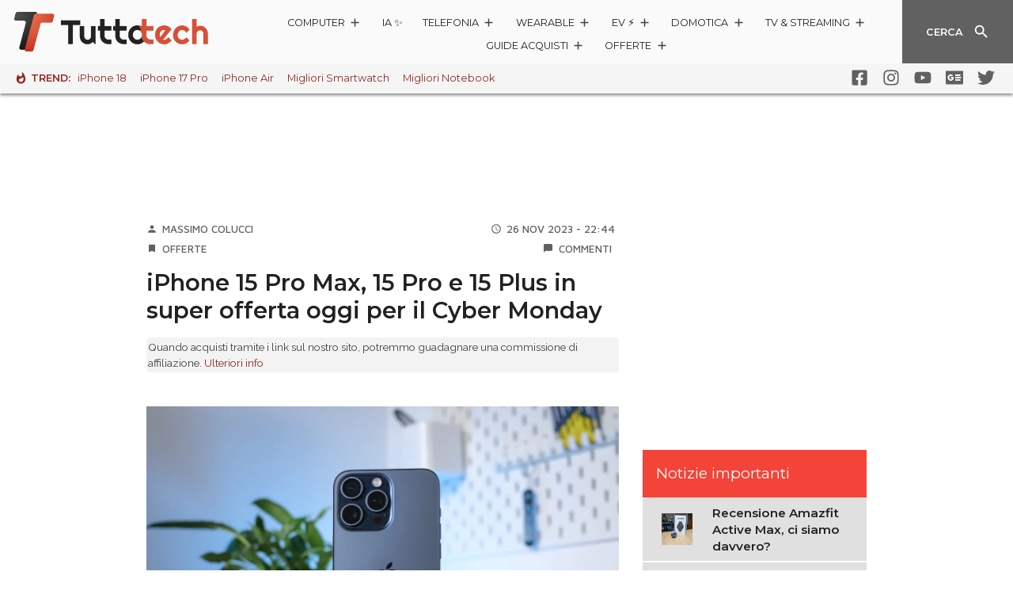

--- FILE ---
content_type: text/html; charset=UTF-8
request_url: https://www.tuttotech.net/news/2023/11/26/super-offerta-iphone-15-pro-max-cyber-monday-23.html
body_size: 40757
content:
<!DOCTYPE html>
<html lang="it">

<head>
	
<!-- Ottimizzazione per i motori di ricerca di Rank Math - https://rankmath.com/ -->
<title>iPhone 15 Pro Max, 15 Pro e 15 Plus in super offerta oggi per il Cyber Monday</title>
<meta name="description" content="iPhone 15 Pro Max, iPhone 15 Pro e iPhone 15 Plus sono in super offerta in occasione del Cyber Monday, l&#039;occasione perfetta per risparmiare e portarsi a casa uno dei migliori smartphone del 2023."/>
<meta name="robots" content="follow, index, max-snippet:-1, max-video-preview:-1, max-image-preview:large"/>
<link rel="canonical" href="https://www.tuttotech.net/news/2023/11/26/super-offerta-iphone-15-pro-max-cyber-monday-23.html" />
<meta property="og:locale" content="it_IT" />
<meta property="og:type" content="article" />
<meta property="og:title" content="iPhone 15 Pro Max, 15 Pro e 15 Plus in super offerta oggi per il Cyber Monday" />
<meta property="og:description" content="iPhone 15 Pro Max, iPhone 15 Pro e iPhone 15 Plus sono in super offerta in occasione del Cyber Monday, l&#039;occasione perfetta per risparmiare e portarsi a casa uno dei migliori smartphone del 2023." />
<meta property="og:url" content="https://www.tuttotech.net/news/2023/11/26/super-offerta-iphone-15-pro-max-cyber-monday-23.html" />
<meta property="og:site_name" content="TuttoTech.net" />
<meta property="article:publisher" content="https://www.facebook.com/TuttoTech/" />
<meta property="article:section" content="Offerte" />
<meta property="og:updated_time" content="2023-11-28T21:35:37+01:00" />
<meta property="og:image" content="https://www.tuttotech.net/wp-content/uploads/2023/10/apple-iphone-15-pro-max-tt-2.jpg" />
<meta property="og:image:secure_url" content="https://www.tuttotech.net/wp-content/uploads/2023/10/apple-iphone-15-pro-max-tt-2.jpg" />
<meta property="og:image:width" content="1920" />
<meta property="og:image:height" content="1440" />
<meta property="og:image:alt" content="Apple iPhone 15 Pro Max" />
<meta property="og:image:type" content="image/jpeg" />
<meta property="article:published_time" content="2023-11-26T22:44:13+01:00" />
<meta property="article:modified_time" content="2023-11-28T21:35:37+01:00" />
<meta name="twitter:card" content="summary_large_image" />
<meta name="twitter:title" content="iPhone 15 Pro Max, 15 Pro e 15 Plus in super offerta oggi per il Cyber Monday" />
<meta name="twitter:description" content="iPhone 15 Pro Max, iPhone 15 Pro e iPhone 15 Plus sono in super offerta in occasione del Cyber Monday, l&#039;occasione perfetta per risparmiare e portarsi a casa uno dei migliori smartphone del 2023." />
<meta name="twitter:site" content="@TuttoTechNet" />
<meta name="twitter:creator" content="@TuttoTechNet" />
<meta name="twitter:image" content="https://www.tuttotech.net/wp-content/uploads/2023/10/apple-iphone-15-pro-max-tt-2.jpg" />
<script type="application/ld+json" class="rank-math-schema-pro">{"@context":"https://schema.org","@graph":[{"@type":"Organization","@id":"https://www.tuttotech.net/#organization","name":"TuttoTech","url":"https://www.tuttotech.net","sameAs":["https://www.facebook.com/TuttoTech/","https://twitter.com/TuttoTechNet"],"logo":{"@type":"ImageObject","@id":"https://www.tuttotech.net/#logo","url":"https://www.tuttotech.net/wp-content/uploads/2021/11/TuttoTech-White-2-new22.png","contentUrl":"https://www.tuttotech.net/wp-content/uploads/2021/11/TuttoTech-White-2-new22.png","caption":"TuttoTech.net","inLanguage":"it-IT","width":"2000","height":"200"}},{"@type":"WebSite","@id":"https://www.tuttotech.net/#website","url":"https://www.tuttotech.net","name":"TuttoTech.net","publisher":{"@id":"https://www.tuttotech.net/#organization"},"inLanguage":"it-IT"},{"@type":"ImageObject","@id":"https://www.tuttotech.net/wp-content/uploads/2023/10/apple-iphone-15-pro-max-tt-2.jpg","url":"https://www.tuttotech.net/wp-content/uploads/2023/10/apple-iphone-15-pro-max-tt-2.jpg","width":"1920","height":"1440","caption":"Apple iPhone 15 Pro Max","inLanguage":"it-IT"},{"@type":"WebPage","@id":"https://www.tuttotech.net/news/2023/11/26/super-offerta-iphone-15-pro-max-cyber-monday-23.html#webpage","url":"https://www.tuttotech.net/news/2023/11/26/super-offerta-iphone-15-pro-max-cyber-monday-23.html","name":"iPhone 15 Pro Max, 15 Pro e 15 Plus in super offerta oggi per il Cyber Monday","datePublished":"2023-11-26T22:44:13+01:00","dateModified":"2023-11-28T21:35:37+01:00","isPartOf":{"@id":"https://www.tuttotech.net/#website"},"primaryImageOfPage":{"@id":"https://www.tuttotech.net/wp-content/uploads/2023/10/apple-iphone-15-pro-max-tt-2.jpg"},"inLanguage":"it-IT"},{"@type":"Person","@id":"https://www.tuttotech.net/author/massimospera","name":"Massimo Colucci","url":"https://www.tuttotech.net/author/massimospera","image":{"@type":"ImageObject","@id":"https://secure.gravatar.com/avatar/62e92881669291602a3be9adf8b3df66bfcccbfdbd8cd8ff4b8afdd185d5e344?s=96&amp;d=mm&amp;r=g","url":"https://secure.gravatar.com/avatar/62e92881669291602a3be9adf8b3df66bfcccbfdbd8cd8ff4b8afdd185d5e344?s=96&amp;d=mm&amp;r=g","caption":"Massimo Colucci","inLanguage":"it-IT"},"worksFor":{"@id":"https://www.tuttotech.net/#organization"}},{"@type":"NewsArticle","headline":"iPhone 15 Pro Max, 15 Pro e 15 Plus in super offerta oggi per il Cyber Monday","datePublished":"2023-11-26T22:44:13+01:00","dateModified":"2023-11-28T21:35:37+01:00","articleSection":"Offerte","author":{"@id":"https://www.tuttotech.net/author/massimospera","name":"Massimo Colucci"},"publisher":{"@id":"https://www.tuttotech.net/#organization"},"description":"iPhone 15 Pro Max, iPhone 15 Pro e iPhone 15 Plus sono in super offerta in occasione del Cyber Monday, l&#039;occasione perfetta per risparmiare e portarsi a casa uno dei migliori smartphone del 2023.","name":"iPhone 15 Pro Max, 15 Pro e 15 Plus in super offerta oggi per il Cyber Monday","@id":"https://www.tuttotech.net/news/2023/11/26/super-offerta-iphone-15-pro-max-cyber-monday-23.html#richSnippet","isPartOf":{"@id":"https://www.tuttotech.net/news/2023/11/26/super-offerta-iphone-15-pro-max-cyber-monday-23.html#webpage"},"image":{"@id":"https://www.tuttotech.net/wp-content/uploads/2023/10/apple-iphone-15-pro-max-tt-2.jpg"},"inLanguage":"it-IT","mainEntityOfPage":{"@id":"https://www.tuttotech.net/news/2023/11/26/super-offerta-iphone-15-pro-max-cyber-monday-23.html#webpage"}}]}</script>
<!-- /Rank Math WordPress SEO plugin -->

<link rel='dns-prefetch' href='//code.jquery.com' />
<link rel="alternate" type="application/rss+xml" title="TuttoTech.net &raquo; iPhone 15 Pro Max, 15 Pro e 15 Plus in super offerta oggi per il Cyber Monday Feed dei commenti" href="https://www.tuttotech.net/news/2023/11/26/super-offerta-iphone-15-pro-max-cyber-monday-23.html/feed" />
<link rel="alternate" title="oEmbed (JSON)" type="application/json+oembed" href="https://www.tuttotech.net/wp-json/oembed/1.0/embed?url=https%3A%2F%2Fwww.tuttotech.net%2Fnews%2F2023%2F11%2F26%2Fsuper-offerta-iphone-15-pro-max-cyber-monday-23.html" />
<link rel="alternate" title="oEmbed (XML)" type="text/xml+oembed" href="https://www.tuttotech.net/wp-json/oembed/1.0/embed?url=https%3A%2F%2Fwww.tuttotech.net%2Fnews%2F2023%2F11%2F26%2Fsuper-offerta-iphone-15-pro-max-cyber-monday-23.html&#038;format=xml" />
<style id='wp-img-auto-sizes-contain-inline-css' type='text/css'>
img:is([sizes=auto i],[sizes^="auto," i]){contain-intrinsic-size:3000px 1500px}
/*# sourceURL=wp-img-auto-sizes-contain-inline-css */
</style>
<link rel='stylesheet' id='ta2021-mn-style-1-css' href='https://www.tuttotech.net/wp-content/themes/ta2021/static/css/main.856caa12.chunk.css' type='text/css' media='all' />
<link rel='stylesheet' id='ta2021-mn-style-2-css' href='https://www.tuttotech.net/wp-content/themes/ta2021/static/css/vendors~main.d7417d68.chunk.css' type='text/css' media='all' />
<link rel='stylesheet' id='ta2021-nvb-style-1-css' href='https://www.tuttotech.net/wp-content/themes/ta2021/static/css/navbar.0bada6d5.chunk.css' type='text/css' media='all' />
<link rel='stylesheet' id='ta2021-atc-style-1-css' href='https://www.tuttotech.net/wp-content/themes/ta2021/static/css/articoli.acb1b3b8.chunk.css' type='text/css' media='all' />
<link rel='stylesheet' id='ta2021-atc-style-2-css' href='https://www.tuttotech.net/wp-content/themes/ta2021/static/css/articoli~black-friday~brand~cyber-monday~home~prezzi~prodotto~recensioni~schedatecnica.b16169e1.chunk.css' type='text/css' media='all' />
<link rel='stylesheet' id='ta2021-atc-style-3-css' href='https://www.tuttotech.net/wp-content/themes/ta2021/static/css/articoli~recensioni.2b732e21.chunk.css' type='text/css' media='all' />
<style id='classic-theme-styles-inline-css' type='text/css'>
/*! This file is auto-generated */
.wp-block-button__link{color:#fff;background-color:#32373c;border-radius:9999px;box-shadow:none;text-decoration:none;padding:calc(.667em + 2px) calc(1.333em + 2px);font-size:1.125em}.wp-block-file__button{background:#32373c;color:#fff;text-decoration:none}
/*# sourceURL=/wp-includes/css/classic-themes.min.css */
</style>
<style id='dcl-front-style-dummy-inline-css' type='text/css'>
#dcl_btn_container{text-align: center;margin-top:10px;margin-bottom:10px}
/*# sourceURL=dcl-front-style-dummy-inline-css */
</style>
<link rel='stylesheet' id='ta2023-plugin-qa-css' href='https://www.tuttotech.net/wp-content/plugins/ta2023-plugin-qa/build/bundle.a04e8b69.css' type='text/css' media='all' />
<link rel='stylesheet' id='ep_general_styles-css' href='https://www.tuttotech.net/wp-content/plugins/elasticpress/dist/css/general-styles.css' type='text/css' media='all' />
<link rel='stylesheet' id='theme-css-css' href='https://www.tuttotech.net/wp-content/themes/ta2021/build/theme-bundle.a806d98b.css' type='text/css' media='all' />
<style id='theme-css-inline-css' type='text/css'>

	.check-btn.active.darkgreen.btn .ripple--container span,.ripple.check-btn.active.darkgreen .ripple--container span{background-color:#922820}.btn,.check-btn.active.btn .ripple--container span,.message-box .message,.pagination .arrow.active,.pagination .page.active,.ripple.check-btn.active .ripple--container span,.tta-sidebar .sidebar-title{background-color:#F44338}.message-box .message:after{border-bottom:10px solid #F44338}.btn{border:1px solid #F44338}.spinner svg{color:#F44338}.post-content>h1 a,.post-content>h2 a,.post-content>h3 a,.post-content>h4 a,.post-content>h5 a,.post-content>h6 a,a,.tta-hotbar li:first-child span{color:#922820}.post-content>h1 a:active,.post-content>h1 a:focus,.post-content>h1 a:hover,.post-content>h2 a:active,.post-content>h2 a:focus,.post-content>h2 a:hover,.post-content>h3 a:active,.post-content>h3 a:focus,.post-content>h3 a:hover,.post-content>h4 a:active,.post-content>h4 a:focus,.post-content>h4 a:hover,.post-content>h5 a:active,.post-content>h5 a:focus,.post-content>h5 a:hover,.post-content>h6 a:active,.post-content>h6 a:focus,.post-content>h6 a:hover,a:active,a:focus,a:hover{color:#922820}.post-content .badge{background-color:#F44338}.btn.darkgreen{background-color:#922820;border:1px solid #922820}.banner.green,.container-background.green{background-color:#F44338}.submenu-bar .list-container,.submenu.panel .panel-body{background-color:#922820}.tta-hotbar li:first-child .whatshot path.color{fill:#922820}.check-btn.active{background-color:#F44338;border:1px solid #F44338}.check-btn.active.darkgreen{background-color:#922820;border:1px solid #922820}.progress-bar .progress,.voto{background-color:#F44338}.bqblack{background-color:#eaeaea;padding:5px;}blockquote {font-style:italic;border-left: 2px solid #922820;padding-left: 5px;}.post_content a{ text-decoration: underline; }.post_content a:hover{ text-decoration: none; }
		
/*# sourceURL=theme-css-inline-css */
</style>
<script type="text/javascript" src="https://code.jquery.com/jquery-3.3.1.min.js" id="jquery-js"></script>
<script type="text/javascript" src="https://code.jquery.com/jquery-migrate-3.0.0.min.js" id="jquery-migrate-js"></script>
<script type="text/javascript" src="https://code.jquery.com/jquery-3.3.1.min.js" id="jquery-core-js"></script>
<link rel="https://api.w.org/" href="https://www.tuttotech.net/wp-json/" /><link rel="alternate" title="JSON" type="application/json" href="https://www.tuttotech.net/wp-json/wp/v2/news/362965" /><link rel="EditURI" type="application/rsd+xml" title="RSD" href="https://www.tuttotech.net/xmlrpc.php?rsd" />
<link rel='shortlink' href='https://www.tuttotech.net/?p=362965' />
<link rel="amphtml" href="https://www.tuttotech.net/news/2023/11/26/super-offerta-iphone-15-pro-max-cyber-monday-23.html/amp"><link rel="icon" href="https://www.tuttotech.net/wp-content/uploads/2021/09/cropped-TuttoTech-logotype-32x32.png" sizes="32x32" />
<link rel="icon" href="https://www.tuttotech.net/wp-content/uploads/2021/09/cropped-TuttoTech-logotype-192x192.png" sizes="192x192" />
<link rel="apple-touch-icon" href="https://www.tuttotech.net/wp-content/uploads/2021/09/cropped-TuttoTech-logotype-180x180.png" />
<meta name="msapplication-TileImage" content="https://www.tuttotech.net/wp-content/uploads/2021/09/cropped-TuttoTech-logotype-270x270.png" />
		<style type="text/css" id="wp-custom-css">
			@media print { #modal-container, .banner, #tbl-next-up, #admputop2, #adwallpaper, #TuttoAndroid_box_sidebar_HB { display: none !important;} .navbar-wrapper { position:absolute; }
.navbar-wrapper, .bottombar { position:absolute; }}

.primeday-link-container a{
	text-decoration:none !important;
}
.prezzo{
	font-size:1.2em!important;
}
.title h5{
	font-size:1.05em!important;
}
.OfferteCarousel_card__39qam .body img{
	width:auto;
	height:90px;
}
.OfferteCarousel_button__3_L2a {
	font-size:13px!important;
}
.box_read_also {
    background-color: #f2f1f1;
    margin-top: 15px;
		margin-bottom: 15px;
    padding: 10px;
    border-radius: 10px;

}
.box_read_also span {
    font-weight: 600;
    font-size: 1.15em;
}
.box_read_also_text{
		padding: 5px;
}
.box_read_also_title{
	font-weight:bold;
}
.box_read_also_pin {
    position:absolute;
	  margin-top:-23px;
}
.disclaimeraff {
	font-size:0.8em;
	margin:0px 15px 0px 15px;
	background-color:#f3f3f3;
	border-radius:5px;
	padding:2px;
}
article .post-content p, article .post-content ul li { font-size: 1.05rem; }

.post-content table {
  width: calc(100% - 15px);
  border-collapse: separate;
  border-spacing: 0;
  margin: 10px 0 30px 0;
  border-radius: 10px;
	overflow: hidden;
}

.post-content th,
.post-content td {
  text-align: left;
  padding: 8px;
}

.post-content th {
  background-color: #f44336;
  color: #f2f1f1;
}

.post-content td {
  background-color: #f2f1f1;
  color: #333;
}

.post-content table tr:nth-child(even) td {
  background-color: #f2f1f1;
}

.post-content table tr:nth-child(odd) td {
  background-color: #ffffff;
}

.scroll-orizzontale {
	overflow-x: auto;
}

/*pro e contro*/

.product-comparison {
  width: calc(100% - 15px);
  margin: 10px auto 30px auto;
  border-radius: 10px;
  overflow: hidden;
  display: flex;
  flex-wrap: wrap;
  justify-content: center;
}

.product-comparison-pin {
    position:absolute;
	  margin-top:-20px;
	  color:red;
}

.comparison-row {
  display: flex;
  flex-direction: row;
  width: 100%;
  background-color: #f2f1f1;
}

.comparison-row .titleb, .final-rating-row .titleb{
	padding: 10px 20px 0px 10px;
	font-size:1.2em;
	font-weight:bold;
}

.comparison-cell hr {
  padding: 2px;
	border:0;
	color:red;
	background-color:#f44336;
  border-spacing: 0;
}

.comparison-cell {
  flex: 1;
  text-align: left;
  padding: 8px;
  box-sizing: border-box;
  border-spacing: 0;
}
.comparison-cell ul {
  text-align: left;
	margin: -5px 0 0 5px;
  padding: 0 10px;
  box-sizing: border-box;
	list-style-type: disc;
  border-spacing: 0;
}

.comparison-cell li::marker {
  color: red;
}

.comparison-cell.product-pros {
  background-color: #f2f1f1;
  color: #000;
}

.comparison-cell.product-cons {
  background-color: #ffd1ce;
  color: #333;
}

@media (max-width: 768px) {
  .comparison-row {
    flex-direction: column;
  }

  .comparison-cell {
    width: 100%;
  }
}

.final-rating {
  text-align: center;
  width: calc(100% - 15px);
  margin: 10px auto 30px auto;
  border-radius: 10px;
  overflow: hidden;
  display: flex;
  flex-wrap: wrap;
  justify-content: center;
}
.final-rating .product-comparison-pin{
	margin-top:-13px;
}

.final-rating-row {
  flex-direction: row;
	padding:15px;
  width: 100%;
  background-color: #f2f1f1;
}


/* buying guides */
.features-box {
  background-color: #f0f0f0;
  border-radius: 10px;
  padding: 10px;
  margin: 5px;
  overflow: auto;
}

.features-box ul {
  list-style: none; 
  padding: 0;
  margin: 0;
  display: flex;
  align-items: center; 
  flex-wrap: wrap; 
}

.features-box li {
  display: inline-block; 
  margin-right: 10px; 
}

.features-box li:not(:last-child)::after {
  content: "|"; 
  margin-left: 10px; 
  color: #888; 
}

/*sidebar*/

.sidebar-item img {
	width:150px;
	height: auto;
}

@media (min-width: 1030px) and (max-width: 1666px) {
	.sidebar-item img {
		width:70px!important;
		height: auto;
		margin-left:-10px;
	}
	.sidebar-text a {
		font-size:0.9em!important;
		line-height:1.4em;
		margin-right:-10px;
	}
}
@media (max-width: 1030px) {
	.sidebar-text a {
		font-size:1.05em!important;
	}
}
#TuttoAndroid_box_sidebar_HB{
	height:270px;
}
/*.prodotto_top{
	background-color:#f886;
	border-radius:10px;
	background-origin: content-box;
	padding:10px;
}*/

.bg_orange {
	background-color:#ffe9d8!important;
}
.bg_orange a{
	color:#9c4714!important;
	text-decoration:underline!important;
}
.bg_blue {
	background-color:#c9edff!important;
}
.bg_blue a{
	color:#054058!important;
	text-decoration:underline!important;
}
.bestseller_price{
	font-weight:bold;
	font-size:1em;
	white-space:nowrap;
}
.bestseller_prev_price{
	font-size:0.85em;
	text-decoration: line-through;
	white-space:nowrap;
}
/*banner*/
.article-banner-container {
	  position: relative;
    background-color: #f9f9f9;
    padding: 35px 0px 1px;
    margin: 0px 0px 20px 0;
	  clear:both;
    box-shadow: inset 0 10px 10px -10px rgba(0, 0, 0, 0.2), inset 0 -10px 10px -10px rgba(0, 0, 0, 0.2);
    border-radius: 0px;
    left: 50%;
    right: 50%;
    margin-left: -50vw;
    margin-right: -50vw;
    width: 100vw;
    max-width: none !important;
}

.article-banner-container::before {
    content: "Pubblicità, scroll per continuare";
    position: absolute;
    top: 10px;
    left: 50%;
    transform: translateX(-50%);
    font-size: 12px;
    color: #555;
    padding: 2px 8px;
    border-radius: 4px;
}

.bannerprime{
	padding:10px;
	margin: 10px auto 20px auto;
	border-radius:10px;
	background-color:#2c6def;
	text-align:center;
	max-width:60%;
	color:#fff!important;
}
.bannerprime a{
		color:#fff!important;
	text-decoration:underline;
}
.responsive-banner-bf{
	height: 60px;
  width: 100%;
	margin-bottom:15px;
  background-image: url('https://img.tuttoandroid.net/wp-content/uploads/2024/11/e-black-friday.png');
  background-size: cover;
  background-position: center;
  background-repeat: no-repeat;
	border-radius:10px;
}
.telegram_share_button{
	display: inline-flex; align-items: center; gap: 10px; background: linear-gradient(135deg, #0088cc, #229ED9); color: white; text-decoration: none; padding: 14px 24px; border-radius: 8px; font-weight: 600; font-size: 15px; box-shadow: 0 4px 15px rgba(0, 136, 204, 0.3); transition: all 0.3s ease;
}
.telegram_share_button:hover, .telegram_share_button:visited, .telegram_share_button:active{
color:white;
	background: linear-gradient(135deg, #229ED9, #0088cc); 
}
.widofferte23-multi-description{height:auto!important;}		</style>
			<meta charset="UTF-8">
	<meta name="viewport" content="width=device-width,initial-scale=1,shrink-to-fit=no">
	<meta name="theme-color" content="#fafafa">
	<link rel="manifest" href="https://www.tuttotech.net/wp-content/themes/ta2021/static/manifest.json">
<meta name="mylead-verification" content="0b6e93ff9daf2e0d6e49c8ad1586bf4b">
	<!-- <link rel='dns-prefetch' href='//use.fontawesome.com' /> -->
	<!-- <link rel='dns-prefetch' href='//clickio.mgr.consensu.org' /> -->
	<!-- <link rel='dns-prefetch' href='//vendorlist.consensu.org' /> -->
	<!-- <link rel='dns-prefetch' href='//www.gstatic.com' /> -->
	<!-- <link rel='dns-prefetch' href='//www.google-analytics.com' /> -->
	<!-- <link rel='dns-prefetch' href='//cdn-gl.imrworldwide.com' /> -->
	<link rel='dns-prefetch' href='//fonts.googleapis.com' />

	<link href="https://fonts.googleapis.com/css?family=Maven+Pro:500,700|Montserrat:200,400,600,700|Raleway:400,700&display=swap" rel="stylesheet">
	<!-- <link href="https://fonts.googleapis.com/icon?family=Material+Icons&display=swap" rel="stylesheet"> -->
	<!-- <link href="https://use.fontawesome.com/releases/v5.0.8/css/all.css" rel="stylesheet"> -->

	<!-- header icons -->
		<link rel="apple-touch-icon-precomposed" sizes="57x57" href="https://www.tuttotech.net/wp-content/themes/ta2021/assets/icons/apple/apple-touch-icon-57.png" />
				<link rel="apple-touch-icon-precomposed" sizes="60x60" href="https://www.tuttotech.net/wp-content/themes/ta2021/assets/icons/apple/apple-touch-icon-60.png" />
				<link rel="apple-touch-icon-precomposed" sizes="72x72" href="https://www.tuttotech.net/wp-content/themes/ta2021/assets/icons/apple/apple-touch-icon-72.png" />
				<link rel="apple-touch-icon-precomposed" sizes="76x76" href="https://www.tuttotech.net/wp-content/themes/ta2021/assets/icons/apple/apple-touch-icon-76.png" />
				<link rel="apple-touch-icon-precomposed" sizes="114x114" href="https://www.tuttotech.net/wp-content/themes/ta2021/assets/icons/apple/apple-touch-icon-114.png" />
				<link rel="apple-touch-icon-precomposed" sizes="120x120" href="https://www.tuttotech.net/wp-content/themes/ta2021/assets/icons/apple/apple-touch-icon-120.png" />
				<link rel="apple-touch-icon-precomposed" sizes="144x144" href="https://www.tuttotech.net/wp-content/themes/ta2021/assets/icons/apple/apple-touch-icon-144.png" />
				<link rel="apple-touch-icon-precomposed" sizes="152x152" href="https://www.tuttotech.net/wp-content/themes/ta2021/assets/icons/apple/apple-touch-icon-152.png" />
				<link rel="icon" sizes="48x48" type="image/png" href="https://www.tuttotech.net/wp-content/themes/ta2021/assets/icons/favicon/favicon-48.png" />
				<link rel="icon" sizes="96x96" type="image/png" href="https://www.tuttotech.net/wp-content/themes/ta2021/assets/icons/favicon/favicon-96.png" />
				<link rel="icon" sizes="144x144" type="image/png" href="https://www.tuttotech.net/wp-content/themes/ta2021/assets/icons/favicon/favicon-144.png" />
				<link rel="icon" sizes="192x192" type="image/png" href="https://www.tuttotech.net/wp-content/themes/ta2021/assets/icons/favicon/favicon-192.png" />
				<link rel="shortcut icon" href="/favicon.ico" type="image/x-icon" />
	<meta name="application-name" content="TuttoTech.net" />
	<meta name="msapplication-TileColor" content="#FFFFFF" />
	<meta name="msapplication-TileImage" content="https://www.tuttotech.net/wp-content/themes/ta2021/assets/icons/favicon/favicon-144.png" />
		<meta name="msapplication-square70x70logo" content="https://www.tuttotech.net/wp-content/themes/ta2021/assets/icons/favicon/msapplication-70.png" />
			<meta name="msapplication-square144x144logo" content="https://www.tuttotech.net/wp-content/themes/ta2021/assets/icons/favicon/msapplication-144.png" />
			<meta name="msapplication-square150x150logo" content="https://www.tuttotech.net/wp-content/themes/ta2021/assets/icons/favicon/msapplication-150.png" />
			<meta name="msapplication-square310x310logo" content="https://www.tuttotech.net/wp-content/themes/ta2021/assets/icons/favicon/msapplication-310.png" />
					<meta name="msapplication-notification" content="frequency=30;polling-uri=https://notifications.buildmypinnedsite.com/?feed=https://www.tuttotech.net/feed/&amp;id=1;polling-uri2=https://notifications.buildmypinnedsite.com/?feed=https://www.tuttotech.net/feed/&amp;id=2;polling-uri3=https://notifications.buildmypinnedsite.com/?feed=https://www.tuttotech.net/feed/&amp;id=3;polling-uri4=https://notifications.buildmypinnedsite.com/?feed=https://www.tuttotech.net/feed/&amp;id=4;polling-uri5=https://notifications.buildmypinnedsite.com/?feed=https://www.tuttotech.net/feed/&amp;id=5;cycle=1" />
		
		<!-- endheaders Mik -->

<!-- Default Consent Mode config -->
<script>
    window.dataLayer = window.dataLayer || [];
    function gtag(){dataLayer.push(arguments);}
    gtag('consent', 'default', {
        'ad_storage': 'granted',
        'analytics_storage': 'granted',
        'functionality_storage': 'granted',
        'personalization_storage': 'granted',
        'security_storage': 'granted',
        'ad_user_data': 'granted',
        'ad_personalization': 'granted',
        'wait_for_update': 1500
    });
    gtag('consent', 'default', {
        'region': ['AT', 'BE', 'BG', 'HR', 'CY', 'CZ', 'DK', 'EE', 'FI', 'FR', 'DE', 'GR', 'HU', 'IS', 'IE', 'IT', 'LV', 'LI', 'LT', 'LU', 'MT', 'NL', 'NO', 'PL', 'PT', 'RO', 'SK', 'SI', 'ES', 'SE', 'GB', 'CH'],
        'ad_storage': 'denied',
        'analytics_storage': 'denied',
        'functionality_storage': 'denied',
        'personalization_storage': 'denied',
        'security_storage': 'denied',
        'ad_user_data': 'denied',
        'ad_personalization': 'denied',
        'wait_for_update': 1500
    });
    gtag('set', 'ads_data_redaction', true);
    gtag('set', 'url_passthrough', false);
    (function(){
        const s={adStorage:{storageName:"ad_storage",serialNumber:0},analyticsStorage:{storageName:"analytics_storage",serialNumber:1},functionalityStorage:{storageName:"functionality_storage",serialNumber:2},personalizationStorage:{storageName:"personalization_storage",serialNumber:3},securityStorage:{storageName:"security_storage",serialNumber:4},adUserData:{storageName:"ad_user_data",serialNumber:5},adPersonalization:{storageName:"ad_personalization",serialNumber:6}};let c=localStorage.getItem("__lxG__consent__v2");if(c){c=JSON.parse(c);if(c&&c.cls_val)c=c.cls_val;if(c)c=c.split("|");if(c&&c.length&&typeof c[14]!==undefined){c=c[14].split("").map(e=>e-0);if(c.length){let t={};Object.values(s).sort((e,t)=>e.serialNumber-t.serialNumber).forEach(e=>{t[e.storageName]=c[e.serialNumber]?"granted":"denied"});gtag("consent","update",t)}}}
        if(Math.random() < 0.05) {if (window.dataLayer && (window.dataLayer.some(e => e[0] === 'js' && e[1] instanceof Date) || window.dataLayer.some(e => e['event'] === 'gtm.js' && e['gtm.start'] == true ))) {document.head.appendChild(document.createElement('img')).src = "//clickiocdn.com/utr/gtag/?sid=238643";}}
    })();
</script>

<!-- Clickio Consent Main tag -->
<script async type="text/javascript" src="//clickiocmp.com/t/consent_238643.js"></script>
	
	
		
	
	<script src="https://ua.realtimely.io/script.js" data-site="TUTTOTECH" defer></script>

	<!-- Global site tag (gtag.js) - Google Analytics -->
		<script async src="https://www.googletagmanager.com/gtag/js?id=UA-96238743-3"></script>
	<script type="text/javascript">
		window.GA_ANALYTICS = 'UA-96238743-3';
		window.dataLayer = window.dataLayer || [];

		function gtag() {
			dataLayer.push(arguments);
		}
		gtag('js', new Date());

				gtag('config', window.GA_ANALYTICS, {"dimension1":"Massimo Colucci","dimension2":"Offerte","anonymize_ip":true});
	</script>

	<script type="text/javascript">
		ttaSkinDisabled = !1;
		//var prezziDispositivi = [ "Asus Zenfone 6", "Samsung Galaxy S10 Plus", "Huawei Mate 20 Pro", "Redmi Note 7" ];
		var prodotto = {
			lista_dispositivi: ["Samsung Galaxy S23", "Redmi Note 11S", "HONOR 70", "Google Pixel 7"]
		};
				var prezziDispositivi =
			["Asus Zenfone 6","Samsung Galaxy S10 Plus","Huawei Mate 20 Pro","Redmi Note 7"]			;
	</script>

	<!-- Google Ad Manager - Caricato condizionalmente dopo consenso -->
	<script>
		window.googletag = window.googletag || { cmd: [] };
		window.adsInitialized = false;

		// Funzione per inizializzare gli ads dopo il consenso
		function initializeAds() {
			if (window.adsInitialized) return; // Evita inizializzazioni multiple
			window.adsInitialized = true;

			// Carica GPT script
			var gptScript = document.createElement('script');
			gptScript.async = true;
			gptScript.src = '//securepubads.g.doubleclick.net/tag/js/gpt.js';
			document.head.appendChild(gptScript);

			// Configura gli slot pubblicitari
			googletag.cmd.push(function() {
				var mapping = googletag.sizeMapping().addSize([0, 0], [[320, 50]]).addSize([800, 0], [[1, 3],[728, 90],[970, 250],[980, 30],[980, 60],[980, 250]]).build();
				var mapping0mob = googletag.sizeMapping().addSize([0, 0], []).addSize([800, 0], [[1, 1],[1, 3],[728, 90],[970, 250],[980, 30],[980, 60],[980, 250]]).build();
				var mapping1 = googletag.sizeMapping().addSize([0, 0], []).addSize([800, 0], [300, 250]).build();
				var mapping2 = googletag.sizeMapping().addSize([0, 0], [300, 250]).addSize([800, 0], []).build();
				var mapping3 = googletag.sizeMapping().addSize([0, 0], []).addSize([800, 0], [468, 60]).build();
				var mapping4 = googletag.sizeMapping().addSize([0, 0], []).addSize([800, 0], [300, 250]).build();
				var mapping_web_skin = googletag.sizeMapping().addSize([0, 0], []).addSize([800, 0], [[1, 1],[970, 250]]).build();
				var mapping_mobile_inter = googletag.sizeMapping().addSize([0, 0], [320, 100]).addSize([800, 0], []).build();

				googletag.defineSlot('/1011374/TT_Header', [[1, 1],[600, 250],[728, 90],[970, 90]], 'adwallpaper').defineSizeMapping(mapping0mob).addService(googletag.pubads());

				googletag.defineSlot('/1011374/TT_Sidebar', [300, 250], 'admputop2').defineSizeMapping(mapping2).addService(googletag.pubads());
				googletag.defineSlot('/1011374/TT_Sidebar', [300, 250], 'admputop').defineSizeMapping(mapping1).addService(googletag.pubads());
				googletag.defineSlot('/1011374/TT_Middle', [300, 250], 'admpumiddle').defineSizeMapping(mapping1).addService(googletag.pubads());
				googletag.defineSlot('/1011374/TT_Middle', [300, 250], 'admpumiddle2').defineSizeMapping(mapping2).addService(googletag.pubads());

				googletag.defineSlot('/1011374/TT_Sidebar', [300, 250], 'TuttoAndroid_box_sidebar_HB').addService(googletag.pubads());
				googletag.defineSlot('/1011374/TT_Middle', [300, 250], 'admpubottom').defineSizeMapping(mapping1).addService(googletag.pubads());
				googletag.defineSlot('/1011374/TT_Middle', [300, 250], 'admpubottom2').defineSizeMapping(mapping2).addService(googletag.pubads());

				googletag.defineSlot('/1011374/TT_Middle', [300, 250], 'div-gpt-ad-1505256142611-0').addService(googletag.pubads());
				googletag.defineSlot('/1011374/TT_Middle', [300, 250], 'div-gpt-ad-1494862192174-0').addService(googletag.pubads());
				googletag.defineSlot('/1011374/TT_Middle', [[300, 250],[320, 50]], 'div-gpt-ad-1494933136920-0').defineSizeMapping(mapping2).addService(googletag.pubads());
				googletag.defineSlot('/1011374/TT_Middle', [468, 60], 'div-gpt-ad-1494933997239-0').defineSizeMapping(mapping3).addService(googletag.pubads());

				googletag.pubads().enableSingleRequest();
				googletag.enableServices();
				googletag.pubads().refresh();
			});
		}

		// Listener per eventi di consenso Clickio
		function checkConsentAndInitAds() {
			// Controlla se il consenso per la pubblicità è stato dato
			if (typeof gtag !== 'undefined') {
				gtag('get', window.GA_ANALYTICS, 'ads_data_redaction', function(adsDataRedaction) {
					if (!adsDataRedaction) {
						// Se ads_data_redaction è false, significa che il consenso è stato dato
						initializeAds();
					}
				});
			}

			// Alternativa: controlla il localStorage di Clickio
			try {
				const consent = localStorage.getItem('__lxG__consent__v2');
				if (consent) {
					const consentData = JSON.parse(consent);
					if (consentData && consentData.cls_val) {
						const consentValues = consentData.cls_val.split('|');
						if (consentValues.length > 14) {
							const adStorageConsent = consentValues[14].charAt(0);
							if (adStorageConsent === '1') {
								initializeAds();
							}
						}
					}
				}
			} catch (e) {
				console.log('Errore nel controllo del consenso:', e);
			}
		}

		// Ascolta gli eventi di aggiornamento del consenso
		window.addEventListener('message', function(event) {
			if (event.data && event.data.type === 'consent-updated') {
				checkConsentAndInitAds();
			}
		});

		// Controlla il consenso al caricamento della pagina (con delay per assicurarsi che Clickio sia caricato)
		document.addEventListener('DOMContentLoaded', function() {
			setTimeout(checkConsentAndInitAds, 1000);
		});

		// Backup: controlla periodicamente se il consenso è stato dato
		var consentCheckInterval = setInterval(function() {
			checkConsentAndInitAds();
			// Ferma il controllo se gli ads sono stati inizializzati
			if (window.adsInitialized) {
				clearInterval(consentCheckInterval);
			}
		}, 2000);

		// Ferma il controllo dopo 30 secondi per evitare loop infiniti
		setTimeout(function() {
			clearInterval(consentCheckInterval);
		}, 30000);
	</script>

	<style>
		.card-post.tuttotech .card-post-body {
			background-color: #fff !important;
		}

		.card-post.tuttotech a,
		.card-post.tuttotech span {
			color: #212121 !important;
		}

		.card-post.tuttotech:before {
			background-color: #fff !important;
		}

		@media screen and (min-width: 1050px) {

			.admputop,
			#admpumiddle {
				margin-left: -25px;
			}

			.con-skin .container {
				max-width: 1070px !important;
			}

			.con-skin .banner.adwallpaper {
				z-index: 0 !important;
			}

			#tta-prodotto {
				margin-top: 150px;
			}
		}
	</style>
	<style>
		.scrollable-row.nowrap {
			-webkit-flex-wrap: nowrap !important;
			-ms-flex-wrap: nowrap !important;
			flex-wrap: nowrap !important;
		}
	</style>

	<!-- pseudo fix -->
	<style>
		/* .card-grid.propagate .row,
		.card-grid.propagate .row-12,
		.card-grid>.row,
		.card-grid>.row-12 {
			height: auto !important;
		} */

		.card-grid .card-post {
			max-height: 500px;
		}
	</style>

<style id='global-styles-inline-css' type='text/css'>
:root{--wp--preset--aspect-ratio--square: 1;--wp--preset--aspect-ratio--4-3: 4/3;--wp--preset--aspect-ratio--3-4: 3/4;--wp--preset--aspect-ratio--3-2: 3/2;--wp--preset--aspect-ratio--2-3: 2/3;--wp--preset--aspect-ratio--16-9: 16/9;--wp--preset--aspect-ratio--9-16: 9/16;--wp--preset--color--black: #000000;--wp--preset--color--cyan-bluish-gray: #abb8c3;--wp--preset--color--white: #ffffff;--wp--preset--color--pale-pink: #f78da7;--wp--preset--color--vivid-red: #cf2e2e;--wp--preset--color--luminous-vivid-orange: #ff6900;--wp--preset--color--luminous-vivid-amber: #fcb900;--wp--preset--color--light-green-cyan: #7bdcb5;--wp--preset--color--vivid-green-cyan: #00d084;--wp--preset--color--pale-cyan-blue: #8ed1fc;--wp--preset--color--vivid-cyan-blue: #0693e3;--wp--preset--color--vivid-purple: #9b51e0;--wp--preset--gradient--vivid-cyan-blue-to-vivid-purple: linear-gradient(135deg,rgb(6,147,227) 0%,rgb(155,81,224) 100%);--wp--preset--gradient--light-green-cyan-to-vivid-green-cyan: linear-gradient(135deg,rgb(122,220,180) 0%,rgb(0,208,130) 100%);--wp--preset--gradient--luminous-vivid-amber-to-luminous-vivid-orange: linear-gradient(135deg,rgb(252,185,0) 0%,rgb(255,105,0) 100%);--wp--preset--gradient--luminous-vivid-orange-to-vivid-red: linear-gradient(135deg,rgb(255,105,0) 0%,rgb(207,46,46) 100%);--wp--preset--gradient--very-light-gray-to-cyan-bluish-gray: linear-gradient(135deg,rgb(238,238,238) 0%,rgb(169,184,195) 100%);--wp--preset--gradient--cool-to-warm-spectrum: linear-gradient(135deg,rgb(74,234,220) 0%,rgb(151,120,209) 20%,rgb(207,42,186) 40%,rgb(238,44,130) 60%,rgb(251,105,98) 80%,rgb(254,248,76) 100%);--wp--preset--gradient--blush-light-purple: linear-gradient(135deg,rgb(255,206,236) 0%,rgb(152,150,240) 100%);--wp--preset--gradient--blush-bordeaux: linear-gradient(135deg,rgb(254,205,165) 0%,rgb(254,45,45) 50%,rgb(107,0,62) 100%);--wp--preset--gradient--luminous-dusk: linear-gradient(135deg,rgb(255,203,112) 0%,rgb(199,81,192) 50%,rgb(65,88,208) 100%);--wp--preset--gradient--pale-ocean: linear-gradient(135deg,rgb(255,245,203) 0%,rgb(182,227,212) 50%,rgb(51,167,181) 100%);--wp--preset--gradient--electric-grass: linear-gradient(135deg,rgb(202,248,128) 0%,rgb(113,206,126) 100%);--wp--preset--gradient--midnight: linear-gradient(135deg,rgb(2,3,129) 0%,rgb(40,116,252) 100%);--wp--preset--font-size--small: 13px;--wp--preset--font-size--medium: 20px;--wp--preset--font-size--large: 36px;--wp--preset--font-size--x-large: 42px;--wp--preset--spacing--20: 0.44rem;--wp--preset--spacing--30: 0.67rem;--wp--preset--spacing--40: 1rem;--wp--preset--spacing--50: 1.5rem;--wp--preset--spacing--60: 2.25rem;--wp--preset--spacing--70: 3.38rem;--wp--preset--spacing--80: 5.06rem;--wp--preset--shadow--natural: 6px 6px 9px rgba(0, 0, 0, 0.2);--wp--preset--shadow--deep: 12px 12px 50px rgba(0, 0, 0, 0.4);--wp--preset--shadow--sharp: 6px 6px 0px rgba(0, 0, 0, 0.2);--wp--preset--shadow--outlined: 6px 6px 0px -3px rgb(255, 255, 255), 6px 6px rgb(0, 0, 0);--wp--preset--shadow--crisp: 6px 6px 0px rgb(0, 0, 0);}:where(.is-layout-flex){gap: 0.5em;}:where(.is-layout-grid){gap: 0.5em;}body .is-layout-flex{display: flex;}.is-layout-flex{flex-wrap: wrap;align-items: center;}.is-layout-flex > :is(*, div){margin: 0;}body .is-layout-grid{display: grid;}.is-layout-grid > :is(*, div){margin: 0;}:where(.wp-block-columns.is-layout-flex){gap: 2em;}:where(.wp-block-columns.is-layout-grid){gap: 2em;}:where(.wp-block-post-template.is-layout-flex){gap: 1.25em;}:where(.wp-block-post-template.is-layout-grid){gap: 1.25em;}.has-black-color{color: var(--wp--preset--color--black) !important;}.has-cyan-bluish-gray-color{color: var(--wp--preset--color--cyan-bluish-gray) !important;}.has-white-color{color: var(--wp--preset--color--white) !important;}.has-pale-pink-color{color: var(--wp--preset--color--pale-pink) !important;}.has-vivid-red-color{color: var(--wp--preset--color--vivid-red) !important;}.has-luminous-vivid-orange-color{color: var(--wp--preset--color--luminous-vivid-orange) !important;}.has-luminous-vivid-amber-color{color: var(--wp--preset--color--luminous-vivid-amber) !important;}.has-light-green-cyan-color{color: var(--wp--preset--color--light-green-cyan) !important;}.has-vivid-green-cyan-color{color: var(--wp--preset--color--vivid-green-cyan) !important;}.has-pale-cyan-blue-color{color: var(--wp--preset--color--pale-cyan-blue) !important;}.has-vivid-cyan-blue-color{color: var(--wp--preset--color--vivid-cyan-blue) !important;}.has-vivid-purple-color{color: var(--wp--preset--color--vivid-purple) !important;}.has-black-background-color{background-color: var(--wp--preset--color--black) !important;}.has-cyan-bluish-gray-background-color{background-color: var(--wp--preset--color--cyan-bluish-gray) !important;}.has-white-background-color{background-color: var(--wp--preset--color--white) !important;}.has-pale-pink-background-color{background-color: var(--wp--preset--color--pale-pink) !important;}.has-vivid-red-background-color{background-color: var(--wp--preset--color--vivid-red) !important;}.has-luminous-vivid-orange-background-color{background-color: var(--wp--preset--color--luminous-vivid-orange) !important;}.has-luminous-vivid-amber-background-color{background-color: var(--wp--preset--color--luminous-vivid-amber) !important;}.has-light-green-cyan-background-color{background-color: var(--wp--preset--color--light-green-cyan) !important;}.has-vivid-green-cyan-background-color{background-color: var(--wp--preset--color--vivid-green-cyan) !important;}.has-pale-cyan-blue-background-color{background-color: var(--wp--preset--color--pale-cyan-blue) !important;}.has-vivid-cyan-blue-background-color{background-color: var(--wp--preset--color--vivid-cyan-blue) !important;}.has-vivid-purple-background-color{background-color: var(--wp--preset--color--vivid-purple) !important;}.has-black-border-color{border-color: var(--wp--preset--color--black) !important;}.has-cyan-bluish-gray-border-color{border-color: var(--wp--preset--color--cyan-bluish-gray) !important;}.has-white-border-color{border-color: var(--wp--preset--color--white) !important;}.has-pale-pink-border-color{border-color: var(--wp--preset--color--pale-pink) !important;}.has-vivid-red-border-color{border-color: var(--wp--preset--color--vivid-red) !important;}.has-luminous-vivid-orange-border-color{border-color: var(--wp--preset--color--luminous-vivid-orange) !important;}.has-luminous-vivid-amber-border-color{border-color: var(--wp--preset--color--luminous-vivid-amber) !important;}.has-light-green-cyan-border-color{border-color: var(--wp--preset--color--light-green-cyan) !important;}.has-vivid-green-cyan-border-color{border-color: var(--wp--preset--color--vivid-green-cyan) !important;}.has-pale-cyan-blue-border-color{border-color: var(--wp--preset--color--pale-cyan-blue) !important;}.has-vivid-cyan-blue-border-color{border-color: var(--wp--preset--color--vivid-cyan-blue) !important;}.has-vivid-purple-border-color{border-color: var(--wp--preset--color--vivid-purple) !important;}.has-vivid-cyan-blue-to-vivid-purple-gradient-background{background: var(--wp--preset--gradient--vivid-cyan-blue-to-vivid-purple) !important;}.has-light-green-cyan-to-vivid-green-cyan-gradient-background{background: var(--wp--preset--gradient--light-green-cyan-to-vivid-green-cyan) !important;}.has-luminous-vivid-amber-to-luminous-vivid-orange-gradient-background{background: var(--wp--preset--gradient--luminous-vivid-amber-to-luminous-vivid-orange) !important;}.has-luminous-vivid-orange-to-vivid-red-gradient-background{background: var(--wp--preset--gradient--luminous-vivid-orange-to-vivid-red) !important;}.has-very-light-gray-to-cyan-bluish-gray-gradient-background{background: var(--wp--preset--gradient--very-light-gray-to-cyan-bluish-gray) !important;}.has-cool-to-warm-spectrum-gradient-background{background: var(--wp--preset--gradient--cool-to-warm-spectrum) !important;}.has-blush-light-purple-gradient-background{background: var(--wp--preset--gradient--blush-light-purple) !important;}.has-blush-bordeaux-gradient-background{background: var(--wp--preset--gradient--blush-bordeaux) !important;}.has-luminous-dusk-gradient-background{background: var(--wp--preset--gradient--luminous-dusk) !important;}.has-pale-ocean-gradient-background{background: var(--wp--preset--gradient--pale-ocean) !important;}.has-electric-grass-gradient-background{background: var(--wp--preset--gradient--electric-grass) !important;}.has-midnight-gradient-background{background: var(--wp--preset--gradient--midnight) !important;}.has-small-font-size{font-size: var(--wp--preset--font-size--small) !important;}.has-medium-font-size{font-size: var(--wp--preset--font-size--medium) !important;}.has-large-font-size{font-size: var(--wp--preset--font-size--large) !important;}.has-x-large-font-size{font-size: var(--wp--preset--font-size--x-large) !important;}
/*# sourceURL=global-styles-inline-css */
</style>
<link rel='stylesheet' id='primday-css' href='https://www.tuttotech.net/wp-content/plugins/wp-autopost-offerte/static/widgetofferte2023.css?v=1.2' type='text/css' media='all' />
</head>

<body style="background-color:white;">

	<!--
	CONTAINER PAGINA
-->

	<!--
	NAVBAR
-->

	
<div><div class="navbar-wrapper"><div class="tta-navbar"><button type="button" class="tta-toggler"><svg xmlns="http://www.w3.org/2000/svg" width="24" height="24" viewBox="0 0 24 24" class="material-icon menu"><path fill="none" d="M0 0h24v24H0z"></path><path class="color" d="M3 18h18v-2H3v2zm0-5h18v-2H3v2zm0-7v2h18V6H3z"></path></svg></button><div class="tta-brand-container"><a href="https://www.tuttotech.net" rel="home" title="TuttoTech.net"><div class="tta-brand"><img src="https://www.tuttotech.net/wp-content/uploads/2021/09/logo-tuttotech.png" alt="Logo" /></div>
	<span class="text-logo">TuttoTech.net</span>
	</a></div><nav class="tta-menu"><div class="menu-header"><div class="tta-brand-container"><a href="https://www.tuttotech.net" rel="home" title="TuttoTech.net"><div class="tta-brand"><img src="https://www.tuttotech.net/wp-content/uploads/2021/09/logo-tuttotech.png" alt="Logo" /></div></a></div><div class="close-button-container"><button type="button" class="btn transparent close-button" id=""><svg xmlns="http://www.w3.org/2000/svg" width="24" height="24" viewBox="0 0 24 24" class="material-icon close"><path class="color" d="M19 6.41L17.59 5 12 10.59 6.41 5 5 6.41 10.59 12 5 17.59 6.41 19 12 13.41 17.59 19 19 17.59 13.41 12z"></path><path fill="none" d="M0 0h24v24H0z"></path></svg></button></div></div>

<ul class="menu mt-2">
	<li class="d-none d-lg-block">
							<span class="submenu-btn" data-id="260952">
				<span class="subitem" style="position:relative;display:inline-block">
					<a href="https://www.tuttotech.net/computer" title="Computer">
						<span class="d-flex align-items-center">
							Computer							<svg xmlns="http://www.w3.org/2000/svg" width="24" height="24" viewBox="0 0 24 24" class="material-icon add"><path class="color" d="M19 13h-6v6h-2v-6H5v-2h6V5h2v6h6v2z"></path><path fill="none" d="M0 0h24v24H0z"></path></svg>
							<svg xmlns="http://www.w3.org/2000/svg" width="24" height="24" viewBox="0 0 24 24" class="material-icon remove"><path d="M19 13H5v-2h14v2z"></path><path fill="none" d="M0 0h24v24H0z"></path></svg>
						</span>
					</a>
				</span>
			</span>
						</li>
	<li >
				<a href="https://www.tuttotech.net/intelligenza-artificiale" title="IA ✨">
				IA ✨			</a>
				</li>
	<li class="d-none d-lg-block">
							<span class="submenu-btn" data-id="15">
				<span class="subitem" style="position:relative;display:inline-block">
					<a href="https://www.tuttotech.net/telefonia" title="Telefonia">
						<span class="d-flex align-items-center">
							Telefonia							<svg xmlns="http://www.w3.org/2000/svg" width="24" height="24" viewBox="0 0 24 24" class="material-icon add"><path class="color" d="M19 13h-6v6h-2v-6H5v-2h6V5h2v6h6v2z"></path><path fill="none" d="M0 0h24v24H0z"></path></svg>
							<svg xmlns="http://www.w3.org/2000/svg" width="24" height="24" viewBox="0 0 24 24" class="material-icon remove"><path d="M19 13H5v-2h14v2z"></path><path fill="none" d="M0 0h24v24H0z"></path></svg>
						</span>
					</a>
				</span>
			</span>
						</li>
	<li class="d-none d-lg-block">
							<span class="submenu-btn" data-id="284342">
				<span class="subitem" style="position:relative;display:inline-block">
					<a href="https://www.tuttotech.net/wearable" title="Wearable">
						<span class="d-flex align-items-center">
							Wearable							<svg xmlns="http://www.w3.org/2000/svg" width="24" height="24" viewBox="0 0 24 24" class="material-icon add"><path class="color" d="M19 13h-6v6h-2v-6H5v-2h6V5h2v6h6v2z"></path><path fill="none" d="M0 0h24v24H0z"></path></svg>
							<svg xmlns="http://www.w3.org/2000/svg" width="24" height="24" viewBox="0 0 24 24" class="material-icon remove"><path d="M19 13H5v-2h14v2z"></path><path fill="none" d="M0 0h24v24H0z"></path></svg>
						</span>
					</a>
				</span>
			</span>
						</li>
	<li class="d-none d-lg-block">
							<span class="submenu-btn" data-id="183461">
				<span class="subitem" style="position:relative;display:inline-block">
					<a href="https://www.tuttotech.net/mobilita-elettrica" title="EV ⚡️">
						<span class="d-flex align-items-center">
							EV ⚡️							<svg xmlns="http://www.w3.org/2000/svg" width="24" height="24" viewBox="0 0 24 24" class="material-icon add"><path class="color" d="M19 13h-6v6h-2v-6H5v-2h6V5h2v6h6v2z"></path><path fill="none" d="M0 0h24v24H0z"></path></svg>
							<svg xmlns="http://www.w3.org/2000/svg" width="24" height="24" viewBox="0 0 24 24" class="material-icon remove"><path d="M19 13H5v-2h14v2z"></path><path fill="none" d="M0 0h24v24H0z"></path></svg>
						</span>
					</a>
				</span>
			</span>
						</li>
	<li class="d-none d-lg-block">
							<span class="submenu-btn" data-id="183462">
				<span class="subitem" style="position:relative;display:inline-block">
					<a href="https://www.tuttotech.net/domotica" title="Domotica">
						<span class="d-flex align-items-center">
							Domotica							<svg xmlns="http://www.w3.org/2000/svg" width="24" height="24" viewBox="0 0 24 24" class="material-icon add"><path class="color" d="M19 13h-6v6h-2v-6H5v-2h6V5h2v6h6v2z"></path><path fill="none" d="M0 0h24v24H0z"></path></svg>
							<svg xmlns="http://www.w3.org/2000/svg" width="24" height="24" viewBox="0 0 24 24" class="material-icon remove"><path d="M19 13H5v-2h14v2z"></path><path fill="none" d="M0 0h24v24H0z"></path></svg>
						</span>
					</a>
				</span>
			</span>
						</li>
	<li class="d-none d-lg-block">
							<span class="submenu-btn" data-id="17">
				<span class="subitem" style="position:relative;display:inline-block">
					<a href="https://www.tuttotech.net/tv" title="TV &amp; Streaming">
						<span class="d-flex align-items-center">
							TV &amp; Streaming							<svg xmlns="http://www.w3.org/2000/svg" width="24" height="24" viewBox="0 0 24 24" class="material-icon add"><path class="color" d="M19 13h-6v6h-2v-6H5v-2h6V5h2v6h6v2z"></path><path fill="none" d="M0 0h24v24H0z"></path></svg>
							<svg xmlns="http://www.w3.org/2000/svg" width="24" height="24" viewBox="0 0 24 24" class="material-icon remove"><path d="M19 13H5v-2h14v2z"></path><path fill="none" d="M0 0h24v24H0z"></path></svg>
						</span>
					</a>
				</span>
			</span>
						</li>
	<li class="d-none d-lg-block">
							<span class="submenu-btn" data-id="282537">
				<span class="subitem" style="position:relative;display:inline-block">
					<a href="https://www.tuttotech.net/guide" title="Guide Acquisti">
						<span class="d-flex align-items-center">
							Guide Acquisti							<svg xmlns="http://www.w3.org/2000/svg" width="24" height="24" viewBox="0 0 24 24" class="material-icon add"><path class="color" d="M19 13h-6v6h-2v-6H5v-2h6V5h2v6h6v2z"></path><path fill="none" d="M0 0h24v24H0z"></path></svg>
							<svg xmlns="http://www.w3.org/2000/svg" width="24" height="24" viewBox="0 0 24 24" class="material-icon remove"><path d="M19 13H5v-2h14v2z"></path><path fill="none" d="M0 0h24v24H0z"></path></svg>
						</span>
					</a>
				</span>
			</span>
						</li>
	<li class="d-none d-lg-block">
							<span class="submenu-btn" data-id="284385">
				<span class="subitem" style="position:relative;display:inline-block">
					<a href="https://www.tuttotech.net/offerte" title="Offerte">
						<span class="d-flex align-items-center">
							Offerte							<svg xmlns="http://www.w3.org/2000/svg" width="24" height="24" viewBox="0 0 24 24" class="material-icon add"><path class="color" d="M19 13h-6v6h-2v-6H5v-2h6V5h2v6h6v2z"></path><path fill="none" d="M0 0h24v24H0z"></path></svg>
							<svg xmlns="http://www.w3.org/2000/svg" width="24" height="24" viewBox="0 0 24 24" class="material-icon remove"><path d="M19 13H5v-2h14v2z"></path><path fill="none" d="M0 0h24v24H0z"></path></svg>
						</span>
					</a>
				</span>
			</span>
						</li>
</ul>
<div class="d-lg-none">
	<div class="panel submenu">
		<div class="panel-heading p-0"><button type="button" class="panel-heading"><span>Computer</span><svg
				xmlns="http://www.w3.org/2000/svg" width="24" height="24" viewBox="0 0 24 24" class="material-icon add">
				<path class="color" d="M19 13h-6v6h-2v-6H5v-2h6V5h2v6h6v2z"></path>
				<path fill="none" d="M0 0h24v24H0z"></path>
			</svg></button></div>
		<div class="collapse">
			<div class="panel-body">
				<div class="container">
					<div class="row align-items-center">
												<div class="col-8 mb-2"><a href="https://www.tuttotech.net/computer/notebook"
						title="Notebook">Notebook</a></div>
												<div class="col-8 mb-2"><a href="https://www.tuttotech.net/computer/desktop"
						title="Desktop">Desktop</a></div>
												<div class="col-8 mb-2"><a href="https://www.tuttotech.net/computer/guide-computer"
						title="Guide computer">Guide computer</a></div>
												<div class="col-8 mb-2"><a href="https://www.tuttotech.net/computer/recensioni-computer"
						title="Recensioni Computer">Recensioni Computer</a></div>
												<div class="col-8 mb-2"><a href="https://www.tuttotech.net/guide/guide-acquisti-computer"
						title="Guide acquisti computer">Guide acquisti computer</a></div>
												<div class="col-8 mb-2"><a href="https://www.tuttotech.net/offerte/offerte-computer"
						title="Offerte computer">Offerte computer</a></div>
											</div>
				</div>
			</div>
		</div>
	</div>
	<div class="panel submenu">
		<div class="panel-heading p-0"><button type="button" class="panel-heading"><span>Telefonia</span><svg
				xmlns="http://www.w3.org/2000/svg" width="24" height="24" viewBox="0 0 24 24" class="material-icon add">
				<path class="color" d="M19 13h-6v6h-2v-6H5v-2h6V5h2v6h6v2z"></path>
				<path fill="none" d="M0 0h24v24H0z"></path>
			</svg></button></div>
		<div class="collapse">
			<div class="panel-body">
				<div class="container">
					<div class="row align-items-center">
												<div class="col-8 mb-2"><a href="https://www.tuttotech.net/telefonia/ipad"
						title="iPad">iPad</a></div>
												<div class="col-8 mb-2"><a href="https://www.tuttotech.net/telefonia/iphone"
						title="iPhone">iPhone</a></div>
												<div class="col-8 mb-2"><a href="https://www.tuttoandroid.net/news/"
						title="Android">Android</a></div>
												<div class="col-8 mb-2"><a href="https://www.tuttotech.net/guide/guide-acquisti-telefonia"
						title="Guide acquisti telefonia">Guide acquisti telefonia</a></div>
												<div class="col-8 mb-2"><a href="https://www.tuttotech.net/offerte/offerte-operatori"
						title="Offerte telefonia fissa">Offerte telefonia fissa</a></div>
											</div>
				</div>
			</div>
		</div>
	</div>
	<div class="panel submenu">
		<div class="panel-heading p-0"><button type="button" class="panel-heading"><span>Wearable</span><svg
				xmlns="http://www.w3.org/2000/svg" width="24" height="24" viewBox="0 0 24 24" class="material-icon add">
				<path class="color" d="M19 13h-6v6h-2v-6H5v-2h6V5h2v6h6v2z"></path>
				<path fill="none" d="M0 0h24v24H0z"></path>
			</svg></button></div>
		<div class="collapse">
			<div class="panel-body">
				<div class="container">
					<div class="row align-items-center">
												<div class="col-8 mb-2"><a href="https://www.tuttotech.net/wearable/smartwatch"
						title="Smartwatch">Smartwatch</a></div>
												<div class="col-8 mb-2"><a href="https://www.tuttotech.net/wearable/smartband"
						title="Smartband">Smartband</a></div>
												<div class="col-8 mb-2"><a href="https://www.tuttotech.net/wearable/sportwatch"
						title="Sportwatch">Sportwatch</a></div>
												<div class="col-8 mb-2"><a href="https://www.tuttotech.net/wearable/apple-watch"
						title="Apple Watch">Apple Watch</a></div>
												<div class="col-8 mb-2"><a href="https://www.tuttotech.net/wearable/cuffie"
						title="Cuffie">Cuffie</a></div>
												<div class="col-8 mb-2"><a href="https://www.tuttotech.net/guide/guide-acquisti-wearable"
						title="Guide acquisti wearable">Guide acquisti wearable</a></div>
												<div class="col-8 mb-2"><a href="https://www.tuttotech.net/offerte/offerte-wearable"
						title="Offerte Wearable">Offerte Wearable</a></div>
												<div class="col-8 mb-2"><a href="https://www.tuttotech.net/wearable/recensioni-wearable"
						title="Recensioni Wearable">Recensioni Wearable</a></div>
											</div>
				</div>
			</div>
		</div>
	</div>
	<div class="panel submenu">
		<div class="panel-heading p-0"><button type="button" class="panel-heading"><span>EV ⚡️</span><svg
				xmlns="http://www.w3.org/2000/svg" width="24" height="24" viewBox="0 0 24 24" class="material-icon add">
				<path class="color" d="M19 13h-6v6h-2v-6H5v-2h6V5h2v6h6v2z"></path>
				<path fill="none" d="M0 0h24v24H0z"></path>
			</svg></button></div>
		<div class="collapse">
			<div class="panel-body">
				<div class="container">
					<div class="row align-items-center">
												<div class="col-8 mb-2"><a href="https://www.tuttotech.net/mobilita-elettrica/recensioni-mobilita-elettrica"
						title="Recensioni mobilità elettrica">Recensioni mobilità elettrica</a></div>
												<div class="col-8 mb-2"><a href="https://www.tuttotech.net/mobilita-elettrica/auto-elettriche"
						title="Auto elettriche">Auto elettriche</a></div>
												<div class="col-8 mb-2"><a href="https://www.tuttotech.net/mobilita-elettrica/bici-elettriche"
						title="Bici elettriche">Bici elettriche</a></div>
												<div class="col-8 mb-2"><a href="https://www.tuttotech.net/mobilita-elettrica/guide-mobilita-elettrica"
						title="Guide mobilità elettrica">Guide mobilità elettrica</a></div>
												<div class="col-8 mb-2"><a href="https://www.tuttotech.net/mobilita-elettrica/monopattini-elettrici"
						title="Monopattini Elettrici">Monopattini Elettrici</a></div>
											</div>
				</div>
			</div>
		</div>
	</div>
	<div class="panel submenu">
		<div class="panel-heading p-0"><button type="button" class="panel-heading"><span>Domotica</span><svg
				xmlns="http://www.w3.org/2000/svg" width="24" height="24" viewBox="0 0 24 24" class="material-icon add">
				<path class="color" d="M19 13h-6v6h-2v-6H5v-2h6V5h2v6h6v2z"></path>
				<path fill="none" d="M0 0h24v24H0z"></path>
			</svg></button></div>
		<div class="collapse">
			<div class="panel-body">
				<div class="container">
					<div class="row align-items-center">
												<div class="col-8 mb-2"><a href="https://www.tuttotech.net/domotica/dispositivi"
						title="Dispositivi smart home">Dispositivi smart home</a></div>
												<div class="col-8 mb-2"><a href="https://www.tuttotech.net/domotica/recensioni-smart-home"
						title="Recensioni Smart Home">Recensioni Smart Home</a></div>
												<div class="col-8 mb-2"><a href="https://www.tuttotech.net/domotica/guide-smart-home"
						title="Guide smart home">Guide smart home</a></div>
												<div class="col-8 mb-2"><a href="https://www.tuttotech.net/domotica/applicazioni-smart-home"
						title="Applicazioni smart home">Applicazioni smart home</a></div>
												<div class="col-8 mb-2"><a href="https://www.tuttotech.net/domotica/assistenti-virtuali"
						title="Assistenti virtuali">Assistenti virtuali</a></div>
												<div class="col-8 mb-2"><a href="https://www.tuttotech.net/guide/guide-acquisti-smart-home"
						title="Guide acquisti Smart Home">Guide acquisti Smart Home</a></div>
												<div class="col-8 mb-2"><a href="https://www.tuttotech.net/offerte/offerte-smart-home"
						title="Offerte smart home">Offerte smart home</a></div>
											</div>
				</div>
			</div>
		</div>
	</div>
	<div class="panel submenu">
		<div class="panel-heading p-0"><button type="button" class="panel-heading"><span>TV &amp; Streaming</span><svg
				xmlns="http://www.w3.org/2000/svg" width="24" height="24" viewBox="0 0 24 24" class="material-icon add">
				<path class="color" d="M19 13h-6v6h-2v-6H5v-2h6V5h2v6h6v2z"></path>
				<path fill="none" d="M0 0h24v24H0z"></path>
			</svg></button></div>
		<div class="collapse">
			<div class="panel-body">
				<div class="container">
					<div class="row align-items-center">
												<div class="col-8 mb-2"><a href="https://www.tuttotech.net/tv/apple-tv"
						title="Apple TV">Apple TV</a></div>
												<div class="col-8 mb-2"><a href="https://www.tuttotech.net/tv/serie-tv"
						title="Serie TV">Serie TV</a></div>
												<div class="col-8 mb-2"><a href="https://www.tuttotech.net/tv/film"
						title="Film">Film</a></div>
												<div class="col-8 mb-2"><a href="https://www.tuttotech.net/tv/guide-tv"
						title="Guide tv">Guide tv</a></div>
												<div class="col-8 mb-2"><a href="https://www.tutto.tv/guide-acquisti/"
						title="Guide agli acquisti Smart TV">Guide agli acquisti Smart TV</a></div>
												<div class="col-8 mb-2"><a href="https://www.tutto.tv/offerte/"
						title="Offerte Smart TV">Offerte Smart TV</a></div>
											</div>
				</div>
			</div>
		</div>
	</div>
	<div class="panel submenu">
		<div class="panel-heading p-0"><button type="button" class="panel-heading"><span>Guide Acquisti</span><svg
				xmlns="http://www.w3.org/2000/svg" width="24" height="24" viewBox="0 0 24 24" class="material-icon add">
				<path class="color" d="M19 13h-6v6h-2v-6H5v-2h6V5h2v6h6v2z"></path>
				<path fill="none" d="M0 0h24v24H0z"></path>
			</svg></button></div>
		<div class="collapse">
			<div class="panel-body">
				<div class="container">
					<div class="row align-items-center">
												<div class="col-8 mb-2"><a href="https://www.tutto.tv/guide-acquisti/"
						title="Guide agli acquisti Smart TV">Guide agli acquisti Smart TV</a></div>
												<div class="col-8 mb-2"><a href="https://www.tuttotech.net/guide/guide-acquisti-smart-home"
						title="Guide acquisti smart Home">Guide acquisti smart Home</a></div>
												<div class="col-8 mb-2"><a href="https://www.tuttotech.net/guide/guide-acquisti-computer"
						title="Guide acquisti computer">Guide acquisti computer</a></div>
												<div class="col-8 mb-2"><a href="https://www.tuttotech.net/guide/guide-acquisti-telefonia"
						title="Guide acquisti telefonia">Guide acquisti telefonia</a></div>
												<div class="col-8 mb-2"><a href="https://www.tuttotech.net/guide/guide-acquisti-wearable"
						title="Guide acquisti wearable">Guide acquisti wearable</a></div>
												<div class="col-8 mb-2"><a href="https://www.tuttotech.net/guide/guide-acquisti-cultura-tech"
						title="Guide acquisto Tech">Guide acquisto Tech</a></div>
											</div>
				</div>
			</div>
		</div>
	</div>
	<div class="panel submenu">
		<div class="panel-heading p-0"><button type="button" class="panel-heading"><span>Offerte</span><svg
				xmlns="http://www.w3.org/2000/svg" width="24" height="24" viewBox="0 0 24 24" class="material-icon add">
				<path class="color" d="M19 13h-6v6h-2v-6H5v-2h6V5h2v6h6v2z"></path>
				<path fill="none" d="M0 0h24v24H0z"></path>
			</svg></button></div>
		<div class="collapse">
			<div class="panel-body">
				<div class="container">
					<div class="row align-items-center">
												<div class="col-8 mb-2"><a href="https://www.tuttotech.net/offerte/offerte-computer"
						title="Offerte computer">Offerte computer</a></div>
												<div class="col-8 mb-2"><a href="https://www.tuttotech.net/offerte/offerte-mobilita-elettrica"
						title="Offerte mobilità elettrica">Offerte mobilità elettrica</a></div>
												<div class="col-8 mb-2"><a href="https://www.tuttotech.net/offerte/offerte-smart-home"
						title="Offerte smart home">Offerte smart home</a></div>
												<div class="col-8 mb-2"><a href="https://www.tuttotech.net/offerte/offerte-operatori"
						title="Offerte telefonia fissa">Offerte telefonia fissa</a></div>
												<div class="col-8 mb-2"><a href="https://www.tuttotech.net/offerte/offerte-wearable"
						title="Offerte Wearable">Offerte Wearable</a></div>
												<div class="col-8 mb-2"><a href="https://www.tutto.tv/offerte/"
						title="Offerte Smart TV">Offerte Smart TV</a></div>
											</div>
				</div>
			</div>
		</div>
	</div>
</div>

<div class="socials d-md-none">
			<div class="social-icon facebook transparent"><a href="https://www.facebook.com/tuttotech/" target="_blank" rel="noopener noreferrer" data-action=""><span class="soc facebook"><svg xmlns="http://www.w3.org/2000/svg" viewBox="0 0 448 512"><path fill="currentColor" d="M400 32H48A48 48 0 000 80v352a48 48 0 0048 48h137.25V327.69h-63V256h63v-54.64c0-62.15 37-96.48 93.67-96.48 27.14 0 55.52 4.84 55.52 4.84v61h-31.27c-30.81 0-40.42 19.12-40.42 38.73V256h68.78l-11 71.69h-57.78V480H400a48 48 0 0048-48V80a48 48 0 00-48-48z"></path></svg></span></a></div>
				<div class="social-icon instagram transparent"><a href="https://www.instagram.com/tuttoandroid/" target="_blank" rel="noopener noreferrer" data-action=""><span class="soc instagram"><svg xmlns="http://www.w3.org/2000/svg" viewBox="0 0 448 512"><path fill="currentColor" d="M224.1 141c-63.6 0-114.9 51.3-114.9 114.9s51.3 114.9 114.9 114.9S339 319.5 339 255.9 287.7 141 224.1 141zm0 189.6c-41.1 0-74.7-33.5-74.7-74.7s33.5-74.7 74.7-74.7 74.7 33.5 74.7 74.7-33.6 74.7-74.7 74.7zm146.4-194.3c0 14.9-12 26.8-26.8 26.8-14.9 0-26.8-12-26.8-26.8s12-26.8 26.8-26.8 26.8 12 26.8 26.8zm76.1 27.2c-1.7-35.9-9.9-67.7-36.2-93.9-26.2-26.2-58-34.4-93.9-36.2-37-2.1-147.9-2.1-184.9 0-35.8 1.7-67.6 9.9-93.9 36.1s-34.4 58-36.2 93.9c-2.1 37-2.1 147.9 0 184.9 1.7 35.9 9.9 67.7 36.2 93.9s58 34.4 93.9 36.2c37 2.1 147.9 2.1 184.9 0 35.9-1.7 67.7-9.9 93.9-36.2 26.2-26.2 34.4-58 36.2-93.9 2.1-37 2.1-147.8 0-184.8zM398.8 388c-7.8 19.6-22.9 34.7-42.6 42.6-29.5 11.7-99.5 9-132.1 9s-102.7 2.6-132.1-9c-19.6-7.8-34.7-22.9-42.6-42.6-11.7-29.5-9-99.5-9-132.1s-2.6-102.7 9-132.1c7.8-19.6 22.9-34.7 42.6-42.6 29.5-11.7 99.5-9 132.1-9s102.7-2.6 132.1 9c19.6 7.8 34.7 22.9 42.6 42.6 11.7 29.5 9 99.5 9 132.1s2.7 102.7-9 132.1z"></path></svg></span></a></div>
				<div class="social-icon youtube transparent"><a href="https://www.youtube.com/c/TuttoTechNet" target="_blank" rel="noopener noreferrer" data-action=""><span class="soc youtube"><svg xmlns="http://www.w3.org/2000/svg" viewBox="0 0 576 512"><path fill="currentColor" d="M549.655 124.083c-6.281-23.65-24.787-42.276-48.284-48.597C458.781 64 288 64 288 64S117.22 64 74.629 75.486c-23.497 6.322-42.003 24.947-48.284 48.597-11.412 42.867-11.412 132.305-11.412 132.305s0 89.438 11.412 132.305c6.281 23.65 24.787 41.5 48.284 47.821C117.22 448 288 448 288 448s170.78 0 213.371-11.486c23.497-6.321 42.003-24.171 48.284-47.821 11.412-42.867 11.412-132.305 11.412-132.305s0-89.438-11.412-132.305zm-317.51 213.508V175.185l142.739 81.205-142.739 81.201z"></path></svg></span></a></div>
				<div class="social-icon googlenews-single transparent"><a href="https://news.google.com/publications/CAAqBwgKMI-8lAkw-u8E" target="_blank" rel="noopener noreferrer" data-action=""><span class="soc googlenews-single"><svg viewBox="53.2 103.8 362.9 280.2"><style>.a{fill:none;}</style><g id="colors"><path id="blue" d="M416.1 312.1c-0.1 19.1-0.2 38.3-0.2 57.4 0 10-4.3 14.4-14.1 14.4 -111.4 0-222.9 0-334.3 0 -9.7 0-14-4.3-14-14 0-31.8 0-63.6 0-95.4 0-2.2-0.1-4.3-0.2-6.5 0.1-2.2 0.2-4.3 0.2-6.5 0-47.6 0-95.2 0-142.9 0-10.6 4.2-14.7 14.9-14.7 74.3 0 148.5 0 222.8 0 2 0 4-0.1 6-0.2 34.5 0.1 69 0.1 103.5 0.2 11.3 0 15.3 4 15.3 15.3 0 62.6 0 125.3 0 187.9C415.8 308.8 416 310.4 416.1 312.1zM159.8 232.1c0 8.1 0 15.8 0 24 11.5 0 22.5 0 33.7 0 -2.7 13.5-14 23.2-28.3 24.8 -18.2 2-33.7-6.9-40.7-23.2 -6.7-15.6-2.3-33.7 10.8-44.9 13.8-11.8 29.8-11.7 48.3-0.2 5.9-5.9 11.8-11.8 17.9-17.9 -13.2-12-29-16.8-46.9-16 -35.3 1.6-64.3 37.1-58.5 72 6.1 36.5 35.7 59 72.7 55.1 34.9-3.7 59.6-39.8 50.3-73.8C199.4 232.1 179.8 232.1 159.8 232.1zM250.1 255.3c0.7 0.2 1.1 0.5 1.6 0.5 38.3 0 76.6 0 114.8 0 4 0 6.1-2.3 6.1-6.3 0-3.8 0-7.7 0-11.5 0-7.6-1.4-8.9-9.1-8.9 -36.1 0-72.2 0-108.3 0 -1.6 0-3.2 0.1-5.1 0.2C250.1 238.2 250.1 246.8 250.1 255.3zM250 306.6c2.4 0 4.2 0 6.1 0 28.7 0 57.3 0 86 0 2.5 0 5 0 7.5 0 4.6 0 7.1-2.1 7-7 -0.1-3.8 0-7.7 0-11.5 0-6.7-1.5-8.2-8.2-8.2 -31.2 0-62.3 0-93.5 0 -1.6 0-3.2 0.2-4.8 0.3C250 289.1 250 297.5 250 306.6zM250.1 204.4c0.6 0.3 0.9 0.5 1.2 0.5 33.2 0 66.3 0.1 99.5 0.1 3.9 0 5.8-2.2 5.8-6 0.1-4 0-8 0-12 0-7-1.3-8.3-8.5-8.3 -31 0-62 0-93 0 -1.6 0-3.2 0.2-5 0.3C250.1 187.7 250.1 196.1 250.1 204.4z" fill="#4687F3"></path></g><g id="text"><path d="M159.8 232.1c20 0 39.6 0 59.2 0 9.3 33.9-15.5 70.1-50.3 73.8 -37 3.9-66.6-18.6-72.7-55.1 -5.8-34.9 23.2-70.4 58.5-72 18-0.8 33.8 4 47 16 -6.1 6.1-11.9 11.9-17.9 17.9 -18.5-11.6-34.5-11.6-48.3 0.2 -13.2 11.2-17.5 29.3-10.8 44.9 7 16.3 22.5 25.2 40.7 23.2 14.3-1.5 25.6-11.3 28.3-24.8 -11.1 0-22.2 0-33.7 0C159.8 247.9 159.8 240.2 159.8 232.1z" class="a"></path><path d="M250.1 255.3c0-8.6 0-17.1 0-26 1.9-0.1 3.5-0.2 5.1-0.2 36.1 0 72.2 0 108.3 0 7.7 0 9 1.4 9.1 8.9 0 3.8 0 7.7 0 11.5 0 4-2.1 6.3-6.1 6.3 -38.3 0-76.6 0-114.8 0C251.2 255.8 250.7 255.5 250.1 255.3z" class="a"></path><path d="M250 306.6c0-9.1 0-17.5 0-26.4 1.7-0.1 3.3-0.3 4.8-0.3 31.2 0 62.3 0 93.5 0 6.7 0 8.2 1.5 8.2 8.2 0 3.8-0.1 7.7 0 11.5 0.1 4.9-2.4 7-7 7 -2.5 0-5 0-7.5 0 -28.7 0-57.3 0-86 0C254.3 306.6 252.5 306.6 250 306.6z" class="a"></path><path d="M250.1 204.4c0-8.3 0-16.7 0-25.5 1.8-0.1 3.4-0.2 5-0.3 31 0 62 0 93 0 7.2 0 8.5 1.3 8.5 8.3 0 4 0 8 0 12 -0.1 3.8-2 6-5.8 6 -33.2 0-66.3 0-99.5-0.1C251 204.9 250.7 204.7 250.1 204.4z" class="a"></path></g></svg></span></a></div>
				<div class="social-icon twitter transparent"><a href="https://twitter.com/TuttoTechNet/" target="_blank" rel="noopener noreferrer" data-action=""><span class="soc twitter"><svg xmlns="http://www.w3.org/2000/svg" viewBox="0 0 512 512"><path fill="currentColor" d="M459.37 151.716c.325 4.548.325 9.097.325 13.645 0 138.72-105.583 298.558-298.558 298.558-59.452 0-114.68-17.219-161.137-47.106 8.447.974 16.568 1.299 25.34 1.299 49.055 0 94.213-16.568 130.274-44.832-46.132-.975-84.792-31.188-98.112-72.772 6.498.974 12.995 1.624 19.818 1.624 9.421 0 18.843-1.3 27.614-3.573-48.081-9.747-84.143-51.98-84.143-102.985v-1.299c13.969 7.797 30.214 12.67 47.431 13.319-28.264-18.843-46.781-51.005-46.781-87.391 0-19.492 5.197-37.36 14.294-52.954 51.655 63.675 129.3 105.258 216.365 109.807-1.624-7.797-2.599-15.918-2.599-24.04 0-57.828 46.782-104.934 104.934-104.934 30.213 0 57.502 12.67 76.67 33.137 23.715-4.548 46.456-13.32 66.599-25.34-7.798 24.366-24.366 44.833-46.132 57.827 21.117-2.273 41.584-8.122 60.426-16.243-14.292 20.791-32.161 39.308-52.628 54.253z"></path></svg></span></a></div>
		</div></nav><div class="d-flex align-items-center h-100"><button class="btn-notifiche-container h-100"></button><button type="button" id="tta-search" class="tta-search"><span class="search-text">Cerca</span><span class="search-icon"><svg xmlns="http://www.w3.org/2000/svg" width="24" height="24" viewBox="0 0 24 24" class="material-icon search"><path class="color" d="M15.5 14h-.79l-.28-.27A6.471 6.471 0 0016 9.5 6.5 6.5 0 109.5 16c1.61 0 3.09-.59 4.23-1.57l.27.28v.79l5 4.99L20.49 19l-4.99-5zm-6 0C7.01 14 5 11.99 5 9.5S7.01 5 9.5 5 14 7.01 14 9.5 11.99 14 9.5 14z"></path><path fill="none" d="M0 0h24v24H0z"></path></svg></span></button></div></div><ul class="tta-hotbar main show"><li class="d-flex align-items-center"><svg xmlns="http://www.w3.org/2000/svg" width="24" height="24" viewBox="0 0 24 24" class="material-icon whatshot"><path class="color" d="M13.5.67s.74 2.65.74 4.8c0 2.06-1.35 3.73-3.41 3.73-2.07 0-3.63-1.67-3.63-3.73l.03-.36C5.21 7.51 4 10.62 4 14c0 4.42 3.58 8 8 8s8-3.58 8-8C20 8.61 17.41 3.8 13.5.67zM11.71 19c-1.78 0-3.22-1.4-3.22-3.14 0-1.62 1.05-2.76 2.81-3.12 1.77-.36 3.6-1.21 4.62-2.58.39 1.29.59 2.65.59 4.04 0 2.65-2.15 4.8-4.8 4.8z"></path><path fill="none" d="M0 0h24v24H0z"></path></svg><span>Trend:</span></li>
	<li>
		<a href="https://www.tuttotech.net/tag/apple-iphone-18" title="iPhone 18">
	iPhone 18		</a>
	</li>
		<li>
		<a href="https://www.tuttotech.net/tag/apple-iphone-17-pro" title="iPhone 17 Pro">
	iPhone 17 Pro		</a>
	</li>
		<li>
		<a href="https://www.tuttotech.net/tag/apple-iphone-air" title="iPhone Air">
	iPhone Air		</a>
	</li>
		<li>
		<a href="https://www.tuttotech.net/wearable/miglior-smartwatch.html" title="Migliori Smartwatch">
	Migliori Smartwatch		</a>
	</li>
		<li>
		<a href="https://www.tuttotech.net/computer/migliori-notebook.html" title="Migliori Notebook">
	Migliori Notebook		</a>
	</li>
	<div class="socials">
			<div class="social-icon facebook transparent"><a href="https://www.facebook.com/tuttotech/" target="_blank" rel="noopener noreferrer" data-action=""><span class="soc facebook"><svg xmlns="http://www.w3.org/2000/svg" viewBox="0 0 448 512"><path fill="currentColor" d="M400 32H48A48 48 0 000 80v352a48 48 0 0048 48h137.25V327.69h-63V256h63v-54.64c0-62.15 37-96.48 93.67-96.48 27.14 0 55.52 4.84 55.52 4.84v61h-31.27c-30.81 0-40.42 19.12-40.42 38.73V256h68.78l-11 71.69h-57.78V480H400a48 48 0 0048-48V80a48 48 0 00-48-48z"></path></svg></span></a></div>
				<div class="social-icon instagram transparent"><a href="https://www.instagram.com/tuttoandroid/" target="_blank" rel="noopener noreferrer" data-action=""><span class="soc instagram"><svg xmlns="http://www.w3.org/2000/svg" viewBox="0 0 448 512"><path fill="currentColor" d="M224.1 141c-63.6 0-114.9 51.3-114.9 114.9s51.3 114.9 114.9 114.9S339 319.5 339 255.9 287.7 141 224.1 141zm0 189.6c-41.1 0-74.7-33.5-74.7-74.7s33.5-74.7 74.7-74.7 74.7 33.5 74.7 74.7-33.6 74.7-74.7 74.7zm146.4-194.3c0 14.9-12 26.8-26.8 26.8-14.9 0-26.8-12-26.8-26.8s12-26.8 26.8-26.8 26.8 12 26.8 26.8zm76.1 27.2c-1.7-35.9-9.9-67.7-36.2-93.9-26.2-26.2-58-34.4-93.9-36.2-37-2.1-147.9-2.1-184.9 0-35.8 1.7-67.6 9.9-93.9 36.1s-34.4 58-36.2 93.9c-2.1 37-2.1 147.9 0 184.9 1.7 35.9 9.9 67.7 36.2 93.9s58 34.4 93.9 36.2c37 2.1 147.9 2.1 184.9 0 35.9-1.7 67.7-9.9 93.9-36.2 26.2-26.2 34.4-58 36.2-93.9 2.1-37 2.1-147.8 0-184.8zM398.8 388c-7.8 19.6-22.9 34.7-42.6 42.6-29.5 11.7-99.5 9-132.1 9s-102.7 2.6-132.1-9c-19.6-7.8-34.7-22.9-42.6-42.6-11.7-29.5-9-99.5-9-132.1s-2.6-102.7 9-132.1c7.8-19.6 22.9-34.7 42.6-42.6 29.5-11.7 99.5-9 132.1-9s102.7-2.6 132.1 9c19.6 7.8 34.7 22.9 42.6 42.6 11.7 29.5 9 99.5 9 132.1s2.7 102.7-9 132.1z"></path></svg></span></a></div>
				<div class="social-icon youtube transparent"><a href="https://www.youtube.com/c/TuttoTechNet" target="_blank" rel="noopener noreferrer" data-action=""><span class="soc youtube"><svg xmlns="http://www.w3.org/2000/svg" viewBox="0 0 576 512"><path fill="currentColor" d="M549.655 124.083c-6.281-23.65-24.787-42.276-48.284-48.597C458.781 64 288 64 288 64S117.22 64 74.629 75.486c-23.497 6.322-42.003 24.947-48.284 48.597-11.412 42.867-11.412 132.305-11.412 132.305s0 89.438 11.412 132.305c6.281 23.65 24.787 41.5 48.284 47.821C117.22 448 288 448 288 448s170.78 0 213.371-11.486c23.497-6.321 42.003-24.171 48.284-47.821 11.412-42.867 11.412-132.305 11.412-132.305s0-89.438-11.412-132.305zm-317.51 213.508V175.185l142.739 81.205-142.739 81.201z"></path></svg></span></a></div>
				<div class="social-icon googlenews-single transparent"><a href="https://news.google.com/publications/CAAqBwgKMI-8lAkw-u8E" target="_blank" rel="noopener noreferrer" data-action=""><span class="soc googlenews-single"><svg viewBox="53.2 103.8 362.9 280.2"><style>.a{fill:none;}</style><g id="colors"><path id="blue" d="M416.1 312.1c-0.1 19.1-0.2 38.3-0.2 57.4 0 10-4.3 14.4-14.1 14.4 -111.4 0-222.9 0-334.3 0 -9.7 0-14-4.3-14-14 0-31.8 0-63.6 0-95.4 0-2.2-0.1-4.3-0.2-6.5 0.1-2.2 0.2-4.3 0.2-6.5 0-47.6 0-95.2 0-142.9 0-10.6 4.2-14.7 14.9-14.7 74.3 0 148.5 0 222.8 0 2 0 4-0.1 6-0.2 34.5 0.1 69 0.1 103.5 0.2 11.3 0 15.3 4 15.3 15.3 0 62.6 0 125.3 0 187.9C415.8 308.8 416 310.4 416.1 312.1zM159.8 232.1c0 8.1 0 15.8 0 24 11.5 0 22.5 0 33.7 0 -2.7 13.5-14 23.2-28.3 24.8 -18.2 2-33.7-6.9-40.7-23.2 -6.7-15.6-2.3-33.7 10.8-44.9 13.8-11.8 29.8-11.7 48.3-0.2 5.9-5.9 11.8-11.8 17.9-17.9 -13.2-12-29-16.8-46.9-16 -35.3 1.6-64.3 37.1-58.5 72 6.1 36.5 35.7 59 72.7 55.1 34.9-3.7 59.6-39.8 50.3-73.8C199.4 232.1 179.8 232.1 159.8 232.1zM250.1 255.3c0.7 0.2 1.1 0.5 1.6 0.5 38.3 0 76.6 0 114.8 0 4 0 6.1-2.3 6.1-6.3 0-3.8 0-7.7 0-11.5 0-7.6-1.4-8.9-9.1-8.9 -36.1 0-72.2 0-108.3 0 -1.6 0-3.2 0.1-5.1 0.2C250.1 238.2 250.1 246.8 250.1 255.3zM250 306.6c2.4 0 4.2 0 6.1 0 28.7 0 57.3 0 86 0 2.5 0 5 0 7.5 0 4.6 0 7.1-2.1 7-7 -0.1-3.8 0-7.7 0-11.5 0-6.7-1.5-8.2-8.2-8.2 -31.2 0-62.3 0-93.5 0 -1.6 0-3.2 0.2-4.8 0.3C250 289.1 250 297.5 250 306.6zM250.1 204.4c0.6 0.3 0.9 0.5 1.2 0.5 33.2 0 66.3 0.1 99.5 0.1 3.9 0 5.8-2.2 5.8-6 0.1-4 0-8 0-12 0-7-1.3-8.3-8.5-8.3 -31 0-62 0-93 0 -1.6 0-3.2 0.2-5 0.3C250.1 187.7 250.1 196.1 250.1 204.4z" fill="#4687F3"></path></g><g id="text"><path d="M159.8 232.1c20 0 39.6 0 59.2 0 9.3 33.9-15.5 70.1-50.3 73.8 -37 3.9-66.6-18.6-72.7-55.1 -5.8-34.9 23.2-70.4 58.5-72 18-0.8 33.8 4 47 16 -6.1 6.1-11.9 11.9-17.9 17.9 -18.5-11.6-34.5-11.6-48.3 0.2 -13.2 11.2-17.5 29.3-10.8 44.9 7 16.3 22.5 25.2 40.7 23.2 14.3-1.5 25.6-11.3 28.3-24.8 -11.1 0-22.2 0-33.7 0C159.8 247.9 159.8 240.2 159.8 232.1z" class="a"></path><path d="M250.1 255.3c0-8.6 0-17.1 0-26 1.9-0.1 3.5-0.2 5.1-0.2 36.1 0 72.2 0 108.3 0 7.7 0 9 1.4 9.1 8.9 0 3.8 0 7.7 0 11.5 0 4-2.1 6.3-6.1 6.3 -38.3 0-76.6 0-114.8 0C251.2 255.8 250.7 255.5 250.1 255.3z" class="a"></path><path d="M250 306.6c0-9.1 0-17.5 0-26.4 1.7-0.1 3.3-0.3 4.8-0.3 31.2 0 62.3 0 93.5 0 6.7 0 8.2 1.5 8.2 8.2 0 3.8-0.1 7.7 0 11.5 0.1 4.9-2.4 7-7 7 -2.5 0-5 0-7.5 0 -28.7 0-57.3 0-86 0C254.3 306.6 252.5 306.6 250 306.6z" class="a"></path><path d="M250.1 204.4c0-8.3 0-16.7 0-25.5 1.8-0.1 3.4-0.2 5-0.3 31 0 62 0 93 0 7.2 0 8.5 1.3 8.5 8.3 0 4 0 8 0 12 -0.1 3.8-2 6-5.8 6 -33.2 0-66.3 0-99.5-0.1C251 204.9 250.7 204.7 250.1 204.4z" class="a"></path></g></svg></span></a></div>
				<div class="social-icon twitter transparent"><a href="https://twitter.com/TuttoTechNet/" target="_blank" rel="noopener noreferrer" data-action=""><span class="soc twitter"><svg xmlns="http://www.w3.org/2000/svg" viewBox="0 0 512 512"><path fill="currentColor" d="M459.37 151.716c.325 4.548.325 9.097.325 13.645 0 138.72-105.583 298.558-298.558 298.558-59.452 0-114.68-17.219-161.137-47.106 8.447.974 16.568 1.299 25.34 1.299 49.055 0 94.213-16.568 130.274-44.832-46.132-.975-84.792-31.188-98.112-72.772 6.498.974 12.995 1.624 19.818 1.624 9.421 0 18.843-1.3 27.614-3.573-48.081-9.747-84.143-51.98-84.143-102.985v-1.299c13.969 7.797 30.214 12.67 47.431 13.319-28.264-18.843-46.781-51.005-46.781-87.391 0-19.492 5.197-37.36 14.294-52.954 51.655 63.675 129.3 105.258 216.365 109.807-1.624-7.797-2.599-15.918-2.599-24.04 0-57.828 46.782-104.934 104.934-104.934 30.213 0 57.502 12.67 76.67 33.137 23.715-4.548 46.456-13.32 66.599-25.34-7.798 24.366-24.366 44.833-46.132 57.827 21.117-2.273 41.584-8.122 60.426-16.243-14.292 20.791-32.161 39.308-52.628 54.253z"></path></svg></span></a></div>
	</div></ul><nav>
			<div class="tta-hotbar submenu-bar" id="260952">
				<button type="button">
					<span>Computer</span>
					<svg xmlns="http://www.w3.org/2000/svg" width="24" height="24" viewBox="0 0 24 24" class="material-icon remove"><path d="M19 13H5v-2h14v2z"></path><path fill="none" d="M0 0h24v24H0z"></path></svg>
				</button>
				<div class="list-container">
					<ul>
									<li><a href="https://www.tuttotech.net/computer/notebook" title="Notebook">Notebook</a></li>
										<li><a href="https://www.tuttotech.net/computer/desktop" title="Desktop">Desktop</a></li>
										<li><a href="https://www.tuttotech.net/computer/guide-computer" title="Guide computer">Guide computer</a></li>
										<li><a href="https://www.tuttotech.net/computer/recensioni-computer" title="Recensioni Computer">Recensioni Computer</a></li>
										<li><a href="https://www.tuttotech.net/guide/guide-acquisti-computer" title="Guide acquisti computer">Guide acquisti computer</a></li>
										<li><a href="https://www.tuttotech.net/offerte/offerte-computer" title="Offerte computer">Offerte computer</a></li>
										</ul>
				</div>
			</div>
							<div class="tta-hotbar submenu-bar" id="15">
				<button type="button">
					<span>Telefonia</span>
					<svg xmlns="http://www.w3.org/2000/svg" width="24" height="24" viewBox="0 0 24 24" class="material-icon remove"><path d="M19 13H5v-2h14v2z"></path><path fill="none" d="M0 0h24v24H0z"></path></svg>
				</button>
				<div class="list-container">
					<ul>
									<li><a href="https://www.tuttotech.net/telefonia/ipad" title="iPad">iPad</a></li>
										<li><a href="https://www.tuttotech.net/telefonia/iphone" title="iPhone">iPhone</a></li>
										<li><a href="https://www.tuttoandroid.net/news/" title="Android">Android</a></li>
										<li><a href="https://www.tuttotech.net/guide/guide-acquisti-telefonia" title="Guide acquisti telefonia">Guide acquisti telefonia</a></li>
										<li><a href="https://www.tuttotech.net/offerte/offerte-operatori" title="Offerte telefonia fissa">Offerte telefonia fissa</a></li>
										</ul>
				</div>
			</div>
							<div class="tta-hotbar submenu-bar" id="284342">
				<button type="button">
					<span>Wearable</span>
					<svg xmlns="http://www.w3.org/2000/svg" width="24" height="24" viewBox="0 0 24 24" class="material-icon remove"><path d="M19 13H5v-2h14v2z"></path><path fill="none" d="M0 0h24v24H0z"></path></svg>
				</button>
				<div class="list-container">
					<ul>
									<li><a href="https://www.tuttotech.net/wearable/smartwatch" title="Smartwatch">Smartwatch</a></li>
										<li><a href="https://www.tuttotech.net/wearable/smartband" title="Smartband">Smartband</a></li>
										<li><a href="https://www.tuttotech.net/wearable/sportwatch" title="Sportwatch">Sportwatch</a></li>
										<li><a href="https://www.tuttotech.net/wearable/apple-watch" title="Apple Watch">Apple Watch</a></li>
										<li><a href="https://www.tuttotech.net/wearable/cuffie" title="Cuffie">Cuffie</a></li>
										<li><a href="https://www.tuttotech.net/guide/guide-acquisti-wearable" title="Guide acquisti wearable">Guide acquisti wearable</a></li>
										<li><a href="https://www.tuttotech.net/offerte/offerte-wearable" title="Offerte Wearable">Offerte Wearable</a></li>
										<li><a href="https://www.tuttotech.net/wearable/recensioni-wearable" title="Recensioni Wearable">Recensioni Wearable</a></li>
										</ul>
				</div>
			</div>
							<div class="tta-hotbar submenu-bar" id="183461">
				<button type="button">
					<span>EV ⚡️</span>
					<svg xmlns="http://www.w3.org/2000/svg" width="24" height="24" viewBox="0 0 24 24" class="material-icon remove"><path d="M19 13H5v-2h14v2z"></path><path fill="none" d="M0 0h24v24H0z"></path></svg>
				</button>
				<div class="list-container">
					<ul>
									<li><a href="https://www.tuttotech.net/mobilita-elettrica/recensioni-mobilita-elettrica" title="Recensioni mobilità elettrica">Recensioni mobilità elettrica</a></li>
										<li><a href="https://www.tuttotech.net/mobilita-elettrica/auto-elettriche" title="Auto elettriche">Auto elettriche</a></li>
										<li><a href="https://www.tuttotech.net/mobilita-elettrica/bici-elettriche" title="Bici elettriche">Bici elettriche</a></li>
										<li><a href="https://www.tuttotech.net/mobilita-elettrica/guide-mobilita-elettrica" title="Guide mobilità elettrica">Guide mobilità elettrica</a></li>
										<li><a href="https://www.tuttotech.net/mobilita-elettrica/monopattini-elettrici" title="Monopattini Elettrici">Monopattini Elettrici</a></li>
										</ul>
				</div>
			</div>
							<div class="tta-hotbar submenu-bar" id="183462">
				<button type="button">
					<span>Domotica</span>
					<svg xmlns="http://www.w3.org/2000/svg" width="24" height="24" viewBox="0 0 24 24" class="material-icon remove"><path d="M19 13H5v-2h14v2z"></path><path fill="none" d="M0 0h24v24H0z"></path></svg>
				</button>
				<div class="list-container">
					<ul>
									<li><a href="https://www.tuttotech.net/domotica/dispositivi" title="Dispositivi smart home">Dispositivi smart home</a></li>
										<li><a href="https://www.tuttotech.net/domotica/recensioni-smart-home" title="Recensioni Smart Home">Recensioni Smart Home</a></li>
										<li><a href="https://www.tuttotech.net/domotica/guide-smart-home" title="Guide smart home">Guide smart home</a></li>
										<li><a href="https://www.tuttotech.net/domotica/applicazioni-smart-home" title="Applicazioni smart home">Applicazioni smart home</a></li>
										<li><a href="https://www.tuttotech.net/domotica/assistenti-virtuali" title="Assistenti virtuali">Assistenti virtuali</a></li>
										<li><a href="https://www.tuttotech.net/guide/guide-acquisti-smart-home" title="Guide acquisti Smart Home">Guide acquisti Smart Home</a></li>
										<li><a href="https://www.tuttotech.net/offerte/offerte-smart-home" title="Offerte smart home">Offerte smart home</a></li>
										</ul>
				</div>
			</div>
							<div class="tta-hotbar submenu-bar" id="17">
				<button type="button">
					<span>TV &amp; Streaming</span>
					<svg xmlns="http://www.w3.org/2000/svg" width="24" height="24" viewBox="0 0 24 24" class="material-icon remove"><path d="M19 13H5v-2h14v2z"></path><path fill="none" d="M0 0h24v24H0z"></path></svg>
				</button>
				<div class="list-container">
					<ul>
									<li><a href="https://www.tuttotech.net/tv/apple-tv" title="Apple TV">Apple TV</a></li>
										<li><a href="https://www.tuttotech.net/tv/serie-tv" title="Serie TV">Serie TV</a></li>
										<li><a href="https://www.tuttotech.net/tv/film" title="Film">Film</a></li>
										<li><a href="https://www.tuttotech.net/tv/guide-tv" title="Guide tv">Guide tv</a></li>
										<li><a href="https://www.tutto.tv/guide-acquisti/" title="Guide agli acquisti Smart TV">Guide agli acquisti Smart TV</a></li>
										<li><a href="https://www.tutto.tv/offerte/" title="Offerte Smart TV">Offerte Smart TV</a></li>
										</ul>
				</div>
			</div>
							<div class="tta-hotbar submenu-bar" id="282537">
				<button type="button">
					<span>Guide Acquisti</span>
					<svg xmlns="http://www.w3.org/2000/svg" width="24" height="24" viewBox="0 0 24 24" class="material-icon remove"><path d="M19 13H5v-2h14v2z"></path><path fill="none" d="M0 0h24v24H0z"></path></svg>
				</button>
				<div class="list-container">
					<ul>
									<li><a href="https://www.tutto.tv/guide-acquisti/" title="Guide agli acquisti Smart TV">Guide agli acquisti Smart TV</a></li>
										<li><a href="https://www.tuttotech.net/guide/guide-acquisti-smart-home" title="Guide acquisti smart Home">Guide acquisti smart Home</a></li>
										<li><a href="https://www.tuttotech.net/guide/guide-acquisti-computer" title="Guide acquisti computer">Guide acquisti computer</a></li>
										<li><a href="https://www.tuttotech.net/guide/guide-acquisti-telefonia" title="Guide acquisti telefonia">Guide acquisti telefonia</a></li>
										<li><a href="https://www.tuttotech.net/guide/guide-acquisti-wearable" title="Guide acquisti wearable">Guide acquisti wearable</a></li>
										<li><a href="https://www.tuttotech.net/guide/guide-acquisti-cultura-tech" title="Guide acquisto Tech">Guide acquisto Tech</a></li>
										</ul>
				</div>
			</div>
							<div class="tta-hotbar submenu-bar" id="284385">
				<button type="button">
					<span>Offerte</span>
					<svg xmlns="http://www.w3.org/2000/svg" width="24" height="24" viewBox="0 0 24 24" class="material-icon remove"><path d="M19 13H5v-2h14v2z"></path><path fill="none" d="M0 0h24v24H0z"></path></svg>
				</button>
				<div class="list-container">
					<ul>
									<li><a href="https://www.tuttotech.net/offerte/offerte-computer" title="Offerte computer">Offerte computer</a></li>
										<li><a href="https://www.tuttotech.net/offerte/offerte-mobilita-elettrica" title="Offerte mobilità elettrica">Offerte mobilità elettrica</a></li>
										<li><a href="https://www.tuttotech.net/offerte/offerte-smart-home" title="Offerte smart home">Offerte smart home</a></li>
										<li><a href="https://www.tuttotech.net/offerte/offerte-operatori" title="Offerte telefonia fissa">Offerte telefonia fissa</a></li>
										<li><a href="https://www.tuttotech.net/offerte/offerte-wearable" title="Offerte Wearable">Offerte Wearable</a></li>
										<li><a href="https://www.tutto.tv/offerte/" title="Offerte Smart TV">Offerte Smart TV</a></li>
										</ul>
				</div>
			</div>
				</nav></div><div id="tta-search-box" class="hidden"><form class="mb-4" role="search" method="get" id="searchform" action="/"><input type="text" id="search-input" name="s" placeholder="Cerca dispositivi e notizie" value=""/><span class=""></span></form><div class="container results"></div></div></div>

		<script async="" src="https://pagead2.googlesyndication.com/pagead/js/adsbygoogle.js"></script>
		<div class="container-iol">
							<div class="banner adwallpaper" id="adwallpaper"></div>
				<div class="banner black admputop2" id="admputop2"></div><main class="page-container p-section pt-section articoli">
				<div class="container">
					<div class="row">
						<section class="col-18 col-lg-12 order-lg-1">

							<article id="post-362965" class="post-362965 post type-post" data-title="iPhone 15 Pro Max, 15 Pro e 15 Plus in super offerta oggi per il Cyber Monday" data-url="https://www.tuttotech.net/news/2023/11/26/super-offerta-iphone-15-pro-max-cyber-monday-23.html">
	  <header>
				<div class="mb-3">
		  <div class="entry-meta big mb-2">
			<div class="entry-meta-item"><svg xmlns="http://www.w3.org/2000/svg" width="24" height="24" viewBox="0 0 24 24" class="material-icon person">
				<path class="color" d="M12 12c2.21 0 4-1.79 4-4s-1.79-4-4-4-4 1.79-4 4 1.79 4 4 4zm0 2c-2.67 0-8 1.34-8 4v2h16v-2c0-2.66-5.33-4-8-4z"></path>
				<path fill="none" d="M0 0h24v24H0z"></path>
			  </svg><span><a id="author" href="https://www.tuttotech.net/author/massimospera">
				  Massimo Colucci				</a></span></div>
			<div class="entry-meta-item"><svg xmlns="http://www.w3.org/2000/svg" class="material-icon access_time" width="24" height="24" viewBox="0 0 24 24">
				<path class="color" d="M11.99 2C6.47 2 2 6.48 2 12s4.47 10 9.99 10C17.52 22 22 17.52 22 12S17.52 2 11.99 2zM12 20c-4.42 0-8-3.58-8-8s3.58-8 8-8 8 3.58 8 8-3.58 8-8 8z"></path>
				<path fill="none" d="M0 0h24v24H0z"></path>
				<path class="color" d="M12.5 7H11v6l5.25 3.15.75-1.23-4.5-2.67z"></path>
			  </svg><span><time id="date" dateTime="2023-11-26T22:44:13+01:00">
				  26 Nov 2023 - 22:44				</time></span></div>
		  </div>
		  <div class="entry-meta big mb-2">
			<div class="entry-meta-item"><svg xmlns="http://www.w3.org/2000/svg" class="material-icon bookmark" width="24" height="24" viewBox="0 0 24 24">
				<path class="color" d="M17 3H7c-1.1 0-1.99.9-1.99 2L5 21l7-3 7 3V5c0-1.1-.9-2-2-2z"></path>
				<path fill="none" d="M0 0h24v24H0z"></path>
			  </svg><span id="categories">
									<a href="https://www.tuttotech.net/offerte">
						Offerte					</a>
									  </span></div>
			<div class="entry-meta-item"><svg xmlns="http://www.w3.org/2000/svg" class="material-icon chat_bubble" width="24" height="24" viewBox="0 0 24 24">
				<path class="color" d="M20 2H4c-1.1 0-2 .9-2 2v18l4-4h14c1.1 0 2-.9 2-2V4c0-1.1-.9-2-2-2z"></path>
				<path fill="none" d="M0 0h24v24H0z"></path>
			  </svg><span><a href="https://www.tuttotech.net/news/2023/11/26/super-offerta-iphone-15-pro-max-cyber-monday-23.html#commenti-362965">commenti</a></span></div>
		  </div>
		</div>

							  <div class="entry-meta big">
					  <div class="entry-meta-item">
						<span id="breadcrumbs"></span>
					</div>
				</div>
						
		<h1 class="mb-3 entry-title">
			iPhone 15 Pro Max, 15 Pro e 15 Plus in super offerta oggi per il Cyber Monday		</h1>
	  </header>
			  <div class="row mb-3"><div class="disclaimeraff">Quando acquisti tramite i link sul nostro sito, potremmo guadagnare una commissione di affiliazione. <a href="https://www.tuttotech.net/disclaimer" rel="nofollow" target="_blank">Ulteriori info</a></div></div>	  <figure class="article-featured-image post-thumbnail noparallax mb-3"><img alt="Apple iPhone 15 Pro Max" fetchpriority="high" decoding="async" src="https://www.tuttotech.net/wp-content/uploads/2023/10/apple-iphone-15-pro-max-tt-2.jpg" sizes="100vw" srcset="https://www.tuttotech.net/wp-content/uploads/2023/10/apple-iphone-15-pro-max-tt-2-150x150.jpg 150w, https://www.tuttotech.net/wp-content/uploads/2023/10/apple-iphone-15-pro-max-tt-2-300x225.jpg 300w, https://www.tuttotech.net/wp-content/uploads/2023/10/apple-iphone-15-pro-max-tt-2-1024x768.jpg 1024w, https://www.tuttotech.net/wp-content/uploads/2023/10/apple-iphone-15-pro-max-tt-2-1270x953.jpg 1270w" class="lightboxable " /></figure>
					  <div class="row">
		<div id="article-body" class="col-18 overflow-hidden">
		  <div class="post-content">
			<p>Il <a href="https://www.tuttoandroid.net/tag/cyber-monday/" target="_blank" rel="noopener">Cyber Monday</a> è alle porte, domani 27 novembre 2023 sarà il giorno di chiusura della settimana del <a href="https://www.tuttotech.net/tag/black-friday/">Black Friday</a>, che quest&#8217;anno è iniziata il 17 novembre. E proprio per questa occasione Amazon e MediaWorld hanno fatto partire alcune promozioni interessanti che riguardano i nuovi iPhone 15, stiamo parlando di iPhone 15 Plus, iPhone 15 Pro e iPhone 15 Pro Max. Vediamo i dettagli e il risparmio.</p>
<h2><strong>iPhone 15 Plus, 15 Pro e 15 Pro Max, peculiarità</strong></h2>
<p>Prima di entrare nel dettaglio delle offerte, è utile conoscere le caratteristiche salienti di questi dispositivi. Si tratta degli ultimi melafonini, presentati a settembre 2023, concentrati di tecnologia sotto alcuni aspetti superiori a tutta la concorrenza sul mercato, come ad esempio dal punto di vista delle prestazioni su cui ancora oggi sono imbattuti.</p>
<p><strong>iPhone 15 Plus</strong> è il modello più grande di <a href="https://www.tuttotech.net/tag/apple-iphone-15">iPhone 15</a>. Questi sono i due smartphone più adatti a chi non è alla ricerca della potenza spasmodica o del miglior comparto fotografico per professionisti bensì per chi vuole uno smartphone che sappia fare tutto bene. Quest&#8217;anno, rispetto ai modelli precedenti, Apple li ha aggiornati su tutti gli aspetti come ad esempio l&#8217;implementazione della Dynamic Island al posto del notch. Nuovo processore, Apple A16 Bionic, nuovo display da 6,7&#8221; (che però rimane a 60 Hz di refresh rate) e nuova fotocamera principale da 48 mpx.</p>
<p><strong>iPhone 15 Pro</strong> invece è lo smartphone più compatto e più potente a portfolio di Apple. Il suo display di altissima qualità è da 6.1 pollici con ProMotion (ovvero fino a 120 Hz di refresh rate), è dotato di una tripla fotocamera con sensore principale da 48 megapixel, con un terzo sensore fotografico zoom con ingrandimento 3x, e del nuovo processore Apple A17 Pro con processo produttivo a 3nm, il più potente sul mercato.</p>
<p><strong>iPhone 15 Pro Max</strong> è la versione più grande di iPhone 15 Pro. Condivide molte specifiche con il modelle precedente a parte quelle influenzate dalle dimensioni ovvero: display da 6.7 pollici, più batteria e un peso maggiore, seppur molto più contenuto rispetto al modello iPhone 14 Pro Max di ben 20 grammi in meno (ovvero 223 grammi).</p>
<p>Caratteristica da non sottovalutare infatti, riferendoci ad iPhone 15 Pro e iPhone 15 Pro Max, è l&#8217;utilizzo di alluminio e titanio per la costruzione andando a ridurre drasticamente il peso dei due prodotti, ora a livelli più maneggevoli.</p>
<h2><strong>Fino a 190 euro di sconto sui nuovi iPhone 15</strong></h2>
<p>Passiamo dunque alle offerte:</p>
<ul>
<li><strong>iPhone 15 Plus</strong>: il <a href="https://amzn.to/40XrP00" rel="nofollow noopener" target="_blank">modello da 512GB passa da 1509€ a 1399€ su Amazon</a>, è un&#8217;opportunità interessante per chi cerca un dispositivo con un grande display e ottime capacità fotografiche al miglior rapporto qualità prezzo.</li>
<li><strong>iPhone 15 Pro</strong>: anch&#8217;esso <a href="https://amzn.to/3GjiQgc" rel="nofollow noopener" target="_blank">nella versione da 512GB, è offerto a 1499€ anziché 1619€ su Amazon</a>. Un&#8217;opzione ideale per chi desidera un dispositivo di alta gamma a un prezzo più accessibile.</li>
<li><strong>iPhone 15 Pro Max da 256GB</strong> a <a href="https://prezzi.tech/go/wch" rel="nofollow noopener" target="_blank">1399€ invece di 1489€ su Amazon</a> (<a href="https://amzn.to/3ut16Mz" rel="nofollow noopener" target="_blank">anche in Titanio naturale</a>) oppure in <a href="https://amzn.to/49OTzYR" rel="nofollow noopener" target="_blank">versione da 512GB, è proposto a 1599€ su Amazon</a> rispetto al prezzo originale di 1739€. È una scelta perfetta per chi non vuole compromessi in termini di prestazioni e capacità di memoria.</li>
</ul>
<p>Queste offerte si aggiungono a quelle <a href="https://www.amazon.it/dp/B0CHWYJM58?th=1&amp;tag=tuttot-21" rel="nofollow noopener" target="_blank">già esistenti come iPhone 15 nella versione da 256GB</a>.</p>
<p>Che siate amanti della fotografia, della tecnologia o semplicemente alla ricerca di uno dei migliori smartphone sul mercato, queste offerte meritano senza dubbio la vostra attenzione.<br />

    <div class="article-banner-container">
                <div style="display:block; text-align:center; margin: 0 auto; width:300px; height:250px; margin-bottom:20px;" class="banner-article-is" id="div-gpt-ad-1552683718828-10012-1" data-slot="121"></div>
                <script>
                var googletag = window.googletag;
                googletag.cmd.push(function(){
                    window.slot121 = googletag.defineSlot('/1011374/TT_Middle', [300, 250], "div-gpt-ad-1552683718828-10012-1")
                    .setTargeting("test", "infinitescroll")
                    .addService(googletag.pubads());
                    googletag.display("div-gpt-ad-1552683718828-10012-1");
                });
                </script>
            </div></p>
		  </div>
		  
				<div class="box_read_also">
		<div class="box_read_also_pin"><svg class="w-6 h-6 text-gray-800 dark:text-white" aria-hidden="true" xmlns="http://www.w3.org/2000/svg" width="24" height="24" fill="#f44336" viewBox="0 0 24 24"><path fill-rule="evenodd" d="M5 3a2 2 0 0 0-2 2v14a2 2 0 0 0 2 2h11.5c.07 0 .14-.007.207-.021.095.014.193.021.293.021h2a2 2 0 0 0 2-2V7a1 1 0 0 0-1-1h-1a1 1 0 1 0 0 2v11h-2V5a2 2 0 0 0-2-2H5Zm7 4a1 1 0 0 1 1-1h.5a1 1 0 1 1 0 2H13a1 1 0 0 1-1-1Zm0 3a1 1 0 0 1 1-1h.5a1 1 0 1 1 0 2H13a1 1 0 0 1-1-1Zm-6 4a1 1 0 0 1 1-1h6a1 1 0 1 1 0 2H7a1 1 0 0 1-1-1Zm0 3a1 1 0 0 1 1-1h6a1 1 0 1 1 0 2H7a1 1 0 0 1-1-1ZM7 6a1 1 0 0 0-1 1v3a1 1 0 0 0 1 1h3a1 1 0 0 0 1-1V7a1 1 0 0 0-1-1H7Zm1 3V8h1v1H8Z" clip-rule="evenodd"/></svg></div>
			<div class="box_read_also_text">
			<p class="box_read_also_title">I nostri contenuti da non perdere:</p>
				<ul>
													<li>
							🔝 Importante: <b><a href="https://www.tuttotech.net/wearable/recensione-amazfit-active-max.html" onclick="gtag('event', 'click_news_correlate_bottom_single', { 'page': 'https://www.tuttotech.net/wearable/recensione-amazfit-active-max.html' });">Recensione Amazfit Active Max, ci siamo davvero?</a></b>							</li>
													<li>
																														💰 Risparmia sulla tecnologia: <a href='https://bit.ly/OfferteTG' style='font-weight:bold;color:#0088cc;text-decoration:underline'>segui Prezzi.Tech su Telegram</a>, il miglior canale di offerte																										</li>
													<li>
																														🏡 Seguici anche sul <a href='https://bit.ly/sconticasaTG' style='font-weight:bold;color:#8757FF;text-decoration:underline'>canale Telegram Offerte.Casa</a> per sconti su prodotti di largo consumo																										</li>
										</ul>
			</div>
		</div>
		
		  <footer>
						<!-- -->
						<div class="article-footer">
			  <div class="footer-content" id="respond">
				<button type="button" class="comment-btn btn" id="commenti-362965">Apri i commenti</button>
				<div class="entry-social">
				  <div class="social-icon whatsapp"><a href="iPhone+15+Pro+Max%2C+15+Pro+e+15+Plus+in+super+offerta+oggi+per+il+Cyber+Monday https%3A%2F%2Fwww.tuttotech.net%2Fnews%2F2023%2F11%2F26%2Fsuper-offerta-iphone-15-pro-max-cyber-monday-23.html" target="_blank" rel="noopener noreferrer nofollow" data-action="share/whatsapp/share"><span class="soc whatsapp"><svg xmlns="http://www.w3.org/2000/svg" viewBox="0 0 448 512">
						  <path fill="currentColor" d="M380.9 97.1C339 55.1 283.2 32 223.9 32c-122.4 0-222 99.6-222 222 0 39.1 10.2 77.3 29.6 111L0 480l117.7-30.9c32.4 17.7 68.9 27 106.1 27h.1c122.3 0 224.1-99.6 224.1-222 0-59.3-25.2-115-67.1-157zm-157 341.6c-33.2 0-65.7-8.9-94-25.7l-6.7-4-69.8 18.3L72 359.2l-4.4-7c-18.5-29.4-28.2-63.3-28.2-98.2 0-101.7 82.8-184.5 184.6-184.5 49.3 0 95.6 19.2 130.4 54.1 34.8 34.9 56.2 81.2 56.1 130.5 0 101.8-84.9 184.6-186.6 184.6zm101.2-138.2c-5.5-2.8-32.8-16.2-37.9-18-5.1-1.9-8.8-2.8-12.5 2.8-3.7 5.6-14.3 18-17.6 21.8-3.2 3.7-6.5 4.2-12 1.4-32.6-16.3-54-29.1-75.5-66-5.7-9.8 5.7-9.1 16.3-30.3 1.8-3.7.9-6.9-.5-9.7-1.4-2.8-12.5-30.1-17.1-41.2-4.5-10.8-9.1-9.3-12.5-9.5-3.2-.2-6.9-.2-10.6-.2-3.7 0-9.7 1.4-14.8 6.9-5.1 5.6-19.4 19-19.4 46.3 0 27.3 19.9 53.7 22.6 57.4 2.8 3.7 39.1 59.7 94.8 83.8 35.2 15.2 49 16.5 66.6 13.9 10.7-1.6 32.8-13.4 37.4-26.4 4.6-13 4.6-24.1 3.2-26.4-1.3-2.5-5-3.9-10.5-6.6z"></path>
						</svg></span></a></div>
				  <div class="social-icon telegram"><a href="https%3A%2F%2Fwww.tuttotech.net%2Fnews%2F2023%2F11%2F26%2Fsuper-offerta-iphone-15-pro-max-cyber-monday-23.html" target="_blank" rel="noopener noreferrer nofollow" data-action=""><span class="soc telegram"><svg xmlns="http://www.w3.org/2000/svg" viewBox="0 0 448 512">
						  <path fill="currentColor" d="M446.7 98.6l-67.6 318.8c-5.1 22.5-18.4 28.1-37.3 17.5l-103-75.9-49.7 47.8c-5.5 5.5-10.1 10.1-20.7 10.1l7.4-104.9 190.9-172.5c8.3-7.4-1.8-11.5-12.9-4.1L117.8 284 16.2 252.2c-22.1-6.9-22.5-22.1 4.6-32.7L418.2 66.4c18.4-6.9 34.5 4.1 28.5 32.2z"></path>
						</svg></span></a></div>
				  <div class="social-icon twitter"><a href="https://twitter.com/intent/tweet?text=iPhone+15+Pro+Max%2C+15+Pro+e+15+Plus+in+super+offerta+oggi+per+il+Cyber+Monday https%3A%2F%2Fwww.tuttotech.net%2Fnews%2F2023%2F11%2F26%2Fsuper-offerta-iphone-15-pro-max-cyber-monday-23.html" target="_blank" rel="noopener noreferrer nofollow" data-action=""><span class="soc twitter"><svg xmlns="http://www.w3.org/2000/svg" viewBox="0 0 512 512">
						  <path fill="currentColor" d="M459.37 151.716c.325 4.548.325 9.097.325 13.645 0 138.72-105.583 298.558-298.558 298.558-59.452 0-114.68-17.219-161.137-47.106 8.447.974 16.568 1.299 25.34 1.299 49.055 0 94.213-16.568 130.274-44.832-46.132-.975-84.792-31.188-98.112-72.772 6.498.974 12.995 1.624 19.818 1.624 9.421 0 18.843-1.3 27.614-3.573-48.081-9.747-84.143-51.98-84.143-102.985v-1.299c13.969 7.797 30.214 12.67 47.431 13.319-28.264-18.843-46.781-51.005-46.781-87.391 0-19.492 5.197-37.36 14.294-52.954 51.655 63.675 129.3 105.258 216.365 109.807-1.624-7.797-2.599-15.918-2.599-24.04 0-57.828 46.782-104.934 104.934-104.934 30.213 0 57.502 12.67 76.67 33.137 23.715-4.548 46.456-13.32 66.599-25.34-7.798 24.366-24.366 44.833-46.132 57.827 21.117-2.273 41.584-8.122 60.426-16.243-14.292 20.791-32.161 39.308-52.628 54.253z"></path>
						</svg></span></a></div>
				  <div class="social-icon facebook"><a href="https://www.facebook.com/sharer/sharer.php?u=https%3A%2F%2Fwww.tuttotech.net%2Fnews%2F2023%2F11%2F26%2Fsuper-offerta-iphone-15-pro-max-cyber-monday-23.html&amp;display=popup" target="_blank" rel="noopener noreferrer nofollow" data-action=""><span class="soc facebook"><svg xmlns="http://www.w3.org/2000/svg" viewBox="0 0 448 512">
						  <path fill="currentColor" d="M400 32H48A48 48 0 000 80v352a48 48 0 0048 48h137.25V327.69h-63V256h63v-54.64c0-62.15 37-96.48 93.67-96.48 27.14 0 55.52 4.84 55.52 4.84v61h-31.27c-30.81 0-40.42 19.12-40.42 38.73V256h68.78l-11 71.69h-57.78V480H400a48 48 0 0048-48V80a48 48 0 00-48-48z"></path>
						</svg></span></a></div>
				</div>
			  </div>
				<div id="comments-anchor" class="spot-im-comments comments-area mt-2">
					<div id="disqus_thread"></div>
				</div>
			</div>
									<div class="banner mt-3" id="div-gpt-ad-1552683718828-1"></div>
		  </footer>
		</div>
		<aside id="tta-sidespace" class="tta-sidespace col-6"></aside>
	  </div>
	</article>
	<div class="bottombar" data-article="362965">
	  <div class="d-flex h-100"><strong class="align-self-center m-0 w-100 text-center">Condividi:</strong>
		<div class="d-flex h-100 align-items-center">
		  <div class="social-icon whatsapp m-2"><a href=" iPhone+15+Pro+Max%2C+15+Pro+e+15+Plus+in+super+offerta+oggi+per+il+Cyber+Monday https%3A%2F%2Fwww.tuttotech.net%2Fnews%2F2023%2F11%2F26%2Fsuper-offerta-iphone-15-pro-max-cyber-monday-23.html" target="_blank" rel="noopener noreferrer nofollow" data-action="share/whatsapp/share"><span class="soc whatsapp"><svg xmlns="http://www.w3.org/2000/svg" viewBox="0 0 448 512">
				  <path fill="currentColor" d="M380.9 97.1C339 55.1 283.2 32 223.9 32c-122.4 0-222 99.6-222 222 0 39.1 10.2 77.3 29.6 111L0 480l117.7-30.9c32.4 17.7 68.9 27 106.1 27h.1c122.3 0 224.1-99.6 224.1-222 0-59.3-25.2-115-67.1-157zm-157 341.6c-33.2 0-65.7-8.9-94-25.7l-6.7-4-69.8 18.3L72 359.2l-4.4-7c-18.5-29.4-28.2-63.3-28.2-98.2 0-101.7 82.8-184.5 184.6-184.5 49.3 0 95.6 19.2 130.4 54.1 34.8 34.9 56.2 81.2 56.1 130.5 0 101.8-84.9 184.6-186.6 184.6zm101.2-138.2c-5.5-2.8-32.8-16.2-37.9-18-5.1-1.9-8.8-2.8-12.5 2.8-3.7 5.6-14.3 18-17.6 21.8-3.2 3.7-6.5 4.2-12 1.4-32.6-16.3-54-29.1-75.5-66-5.7-9.8 5.7-9.1 16.3-30.3 1.8-3.7.9-6.9-.5-9.7-1.4-2.8-12.5-30.1-17.1-41.2-4.5-10.8-9.1-9.3-12.5-9.5-3.2-.2-6.9-.2-10.6-.2-3.7 0-9.7 1.4-14.8 6.9-5.1 5.6-19.4 19-19.4 46.3 0 27.3 19.9 53.7 22.6 57.4 2.8 3.7 39.1 59.7 94.8 83.8 35.2 15.2 49 16.5 66.6 13.9 10.7-1.6 32.8-13.4 37.4-26.4 4.6-13 4.6-24.1 3.2-26.4-1.3-2.5-5-3.9-10.5-6.6z"></path>
				</svg></span></a></div>
		  <div class="social-icon telegram m-2"><a href=" https%3A%2F%2Fwww.tuttotech.net%2Fnews%2F2023%2F11%2F26%2Fsuper-offerta-iphone-15-pro-max-cyber-monday-23.html" target="_blank" rel="noopener noreferrer nofollow" data-action=""><span class="soc telegram"><svg xmlns="http://www.w3.org/2000/svg" viewBox="0 0 448 512">
				  <path fill="currentColor" d="M446.7 98.6l-67.6 318.8c-5.1 22.5-18.4 28.1-37.3 17.5l-103-75.9-49.7 47.8c-5.5 5.5-10.1 10.1-20.7 10.1l7.4-104.9 190.9-172.5c8.3-7.4-1.8-11.5-12.9-4.1L117.8 284 16.2 252.2c-22.1-6.9-22.5-22.1 4.6-32.7L418.2 66.4c18.4-6.9 34.5 4.1 28.5 32.2z"></path>
				</svg></span></a></div>
		  <div class="social-icon twitter m-2"><a href="https://twitter.com/intent/tweet?text=iPhone+15+Pro+Max%2C+15+Pro+e+15+Plus+in+super+offerta+oggi+per+il+Cyber+Monday https%3A%2F%2Fwww.tuttotech.net%2Fnews%2F2023%2F11%2F26%2Fsuper-offerta-iphone-15-pro-max-cyber-monday-23.html" target="_blank" rel="noopener noreferrer nofollow" data-action=""><span class="soc twitter"><svg xmlns="http://www.w3.org/2000/svg" viewBox="0 0 512 512">
				  <path fill="currentColor" d="M459.37 151.716c.325 4.548.325 9.097.325 13.645 0 138.72-105.583 298.558-298.558 298.558-59.452 0-114.68-17.219-161.137-47.106 8.447.974 16.568 1.299 25.34 1.299 49.055 0 94.213-16.568 130.274-44.832-46.132-.975-84.792-31.188-98.112-72.772 6.498.974 12.995 1.624 19.818 1.624 9.421 0 18.843-1.3 27.614-3.573-48.081-9.747-84.143-51.98-84.143-102.985v-1.299c13.969 7.797 30.214 12.67 47.431 13.319-28.264-18.843-46.781-51.005-46.781-87.391 0-19.492 5.197-37.36 14.294-52.954 51.655 63.675 129.3 105.258 216.365 109.807-1.624-7.797-2.599-15.918-2.599-24.04 0-57.828 46.782-104.934 104.934-104.934 30.213 0 57.502 12.67 76.67 33.137 23.715-4.548 46.456-13.32 66.599-25.34-7.798 24.366-24.366 44.833-46.132 57.827 21.117-2.273 41.584-8.122 60.426-16.243-14.292 20.791-32.161 39.308-52.628 54.253z"></path>
				</svg></span></a></div>
		  <div class="social-icon facebook ml-2"><a href="https://www.facebook.com/sharer/sharer.php?u=https%3A%2F%2Fwww.tuttotech.net%2Fnews%2F2023%2F11%2F26%2Fsuper-offerta-iphone-15-pro-max-cyber-monday-23.html&amp;display=popup" target="_blank" rel="noopener noreferrer nofollow" data-action=""><span class="soc facebook"><svg xmlns="http://www.w3.org/2000/svg" viewBox="0 0 448 512">
				  <path fill="currentColor" d="M400 32H48A48 48 0 000 80v352a48 48 0 0048 48h137.25V327.69h-63V256h63v-54.64c0-62.15 37-96.48 93.67-96.48 27.14 0 55.52 4.84 55.52 4.84v61h-31.27c-30.81 0-40.42 19.12-40.42 38.73V256h68.78l-11 71.69h-57.78V480H400a48 48 0 0048-48V80a48 48 0 00-48-48z"></path>
				</svg></span></a></div>
		</div>
	  </div>
	</div>
		

						
						
													<button type="button" class="btn mx-auto mb-5 mb-lg-auto no-overflow-anchor" id="carica-altro">Carica la notizia successiva<div class="ripple--container"></div></button>
												</section>
												<aside role="complementary" class="col-18 col-lg-6 order-lg-2 d-block">
							<div id="TuttoAndroid_box_sidebar_HB" class="banner mb-3 text-center"></div>
							<div class="tta-sidebar" id="google-sidebar">
								<div class="sidebar-title">Notizie importanti</div>
								<div class="sidebar-item-container position-relative ps">	
																	<article class="sidebar-item pb-0">
										<div class="list-item px-3 py-2">
											<div class="row align-items-center">
												<div class="col-4 col-md-4 col-lg-4 col-xl-4 pr-0">
																								<a href="https://www.tuttotech.net/wearable/recensione-amazfit-active-max.html" title="Recensione Amazfit Active Max, ci siamo davvero?" onclick="gtag('event', 'click_news_correlate_top', { 'page': 'https://www.tuttotech.net/wearable/recensione-amazfit-active-max.html' });"><img alt="Recensione Amazfit Active Max, ci siamo davvero?" data-src="https://www.tuttotech.net/wp-content/uploads/2026/01/Amazfit-Active-Max-01-1270x953.jpg" data-srcset="https://www.tuttotech.net/wp-content/uploads/2026/01/Amazfit-Active-Max-01.jpg 1900w, https://www.tuttotech.net/wp-content/uploads/2026/01/Amazfit-Active-Max-01-1270x953.jpg 1280w, https://www.tuttotech.net/wp-content/uploads/2026/01/Amazfit-Active-Max-01-1024x768.jpg 680w, https://www.tuttotech.net/wp-content/uploads/2026/01/Amazfit-Active-Max-01-300x225.jpg 490w, https://www.tuttotech.net/wp-content/uploads/2026/01/Amazfit-Active-Max-01-150x150.jpg 250w" data-sizes="auto" class="lazyload" /></a>
												</div>
                    							<div class="body col-14 col-md-14 col-lg-14 col-xl-14 sidebar-text">
													<a href="https://www.tuttotech.net/wearable/recensione-amazfit-active-max.html" title="Recensione Amazfit Active Max, ci siamo davvero?" onclick="gtag('event', 'click_news_correlate_top', { 'page': 'https://www.tuttotech.net/wearable/recensione-amazfit-active-max.html' });">Recensione Amazfit Active Max, ci siamo davvero?</a>
												</div>
											</div>
										</div>
									</article>
																	<article class="sidebar-item pb-0">
										<div class="list-item px-3 py-2">
											<div class="row align-items-center">
												<div class="col-4 col-md-4 col-lg-4 col-xl-4 pr-0">
																								<a href="https://www.tuttotech.net/news/2026/01/20/infratel-nuova-mappa-interattiva-copertura-reti-fisse.html" title="Infratel aggiorna la mappatura delle reti fisse con una nuova mappa interattiva su copertura pubblica e privata" onclick="gtag('event', 'click_news_correlate_top', { 'page': 'https://www.tuttotech.net/news/2026/01/20/infratel-nuova-mappa-interattiva-copertura-reti-fisse.html' });"><img alt="Infratel aggiorna la mappatura delle reti fisse con una nuova mappa interattiva su copertura pubblica e privata" data-src="https://www.tuttotech.net/wp-content/uploads/2022/04/italia-digitale-fibra-ottica-1270x730.jpg" data-srcset="https://www.tuttotech.net/wp-content/uploads/2022/04/italia-digitale-fibra-ottica.jpg 1900w, https://www.tuttotech.net/wp-content/uploads/2022/04/italia-digitale-fibra-ottica-1270x730.jpg 1280w, https://www.tuttotech.net/wp-content/uploads/2022/04/italia-digitale-fibra-ottica-1024x589.jpg 680w, https://www.tuttotech.net/wp-content/uploads/2022/04/italia-digitale-fibra-ottica-300x172.jpg 490w, https://www.tuttotech.net/wp-content/uploads/2022/04/italia-digitale-fibra-ottica-150x150.jpg 250w" data-sizes="auto" class="lazyload" /></a>
												</div>
                    							<div class="body col-14 col-md-14 col-lg-14 col-xl-14 sidebar-text">
													<a href="https://www.tuttotech.net/news/2026/01/20/infratel-nuova-mappa-interattiva-copertura-reti-fisse.html" title="Infratel aggiorna la mappatura delle reti fisse con una nuova mappa interattiva su copertura pubblica e privata" onclick="gtag('event', 'click_news_correlate_top', { 'page': 'https://www.tuttotech.net/news/2026/01/20/infratel-nuova-mappa-interattiva-copertura-reti-fisse.html' });">Infratel aggiorna la mappatura delle reti fisse con una nuova mappa interattiva su copertura pubblica e privata</a>
												</div>
											</div>
										</div>
									</article>
																	<article class="sidebar-item pb-0">
										<div class="list-item px-3 py-2">
											<div class="row align-items-center">
												<div class="col-4 col-md-4 col-lg-4 col-xl-4 pr-0">
																								<a href="https://www.tuttotech.net/news/2026/01/19/come-disdire-spid-poste-revoca-posteid.html" title="PosteID a pagamento? Ecco come disdire lo SPID di Poste Italiane" onclick="gtag('event', 'click_news_correlate_top', { 'page': 'https://www.tuttotech.net/news/2026/01/19/come-disdire-spid-poste-revoca-posteid.html' });"><img alt="PosteID a pagamento? Ecco come disdire lo SPID di Poste Italiane" data-src="https://www.tuttotech.net/wp-content/uploads/2026/01/PosteID_app_Logo_disdetta_SPID_Hero_tt-1270x953.jpg" data-srcset="https://www.tuttotech.net/wp-content/uploads/2026/01/PosteID_app_Logo_disdetta_SPID_Hero_tt.jpg 1900w, https://www.tuttotech.net/wp-content/uploads/2026/01/PosteID_app_Logo_disdetta_SPID_Hero_tt-1270x953.jpg 1280w, https://www.tuttotech.net/wp-content/uploads/2026/01/PosteID_app_Logo_disdetta_SPID_Hero_tt-1024x768.jpg 680w, https://www.tuttotech.net/wp-content/uploads/2026/01/PosteID_app_Logo_disdetta_SPID_Hero_tt-300x225.jpg 490w, https://www.tuttotech.net/wp-content/uploads/2026/01/PosteID_app_Logo_disdetta_SPID_Hero_tt-150x150.jpg 250w" data-sizes="auto" class="lazyload" /></a>
												</div>
                    							<div class="body col-14 col-md-14 col-lg-14 col-xl-14 sidebar-text">
													<a href="https://www.tuttotech.net/news/2026/01/19/come-disdire-spid-poste-revoca-posteid.html" title="PosteID a pagamento? Ecco come disdire lo SPID di Poste Italiane" onclick="gtag('event', 'click_news_correlate_top', { 'page': 'https://www.tuttotech.net/news/2026/01/19/come-disdire-spid-poste-revoca-posteid.html' });">PosteID a pagamento? Ecco come disdire lo SPID di Poste Italiane</a>
												</div>
											</div>
										</div>
									</article>
																	<article class="sidebar-item pb-0">
										<div class="list-item px-3 py-2">
											<div class="row align-items-center">
												<div class="col-4 col-md-4 col-lg-4 col-xl-4 pr-0">
																								<a href="https://www.tuttotech.net/web-e-social/recensione-octopus-energy-2-anni.html" title="Recensione Octopus Energy dopo 2 anni: assistenza, tariffe e convenienza" onclick="gtag('event', 'click_news_correlate_top', { 'page': 'https://www.tuttotech.net/web-e-social/recensione-octopus-energy-2-anni.html' });"><img alt="Recensione Octopus Energy dopo 2 anni: assistenza, tariffe e convenienza" data-src="https://www.tuttotech.net/wp-content/uploads/2025/01/octopus-energy-2-anni-recensione-1270x953.jpg" data-srcset="https://www.tuttotech.net/wp-content/uploads/2025/01/octopus-energy-2-anni-recensione.jpg 1900w, https://www.tuttotech.net/wp-content/uploads/2025/01/octopus-energy-2-anni-recensione-1270x953.jpg 1280w, https://www.tuttotech.net/wp-content/uploads/2025/01/octopus-energy-2-anni-recensione-1024x768.jpg 680w, https://www.tuttotech.net/wp-content/uploads/2025/01/octopus-energy-2-anni-recensione-300x225.jpg 490w, https://www.tuttotech.net/wp-content/uploads/2025/01/octopus-energy-2-anni-recensione-150x150.jpg 250w" data-sizes="auto" class="lazyload" /></a>
												</div>
                    							<div class="body col-14 col-md-14 col-lg-14 col-xl-14 sidebar-text">
													<a href="https://www.tuttotech.net/web-e-social/recensione-octopus-energy-2-anni.html" title="Recensione Octopus Energy dopo 2 anni: assistenza, tariffe e convenienza" onclick="gtag('event', 'click_news_correlate_top', { 'page': 'https://www.tuttotech.net/web-e-social/recensione-octopus-energy-2-anni.html' });">Recensione Octopus Energy dopo 2 anni: assistenza, tariffe e convenienza</a>
												</div>
											</div>
										</div>
									</article>
																	<article class="sidebar-item pb-0">
										<div class="list-item px-3 py-2">
											<div class="row align-items-center">
												<div class="col-4 col-md-4 col-lg-4 col-xl-4 pr-0">
																								<a href="https://www.tuttotech.net/news/2026/01/19/colossus-2-supercomputer-grok-1-gigawatt.html" title="Colossus 2 è operativo: il nuovo supercomputer di Musk consuma quanto una città" onclick="gtag('event', 'click_news_correlate_top', { 'page': 'https://www.tuttotech.net/news/2026/01/19/colossus-2-supercomputer-grok-1-gigawatt.html' });"><img alt="Colossus 2 è operativo: il nuovo supercomputer di Musk consuma quanto una città" data-src="https://www.tuttotech.net/wp-content/uploads/2026/01/colossus-2-hardware.png" data-srcset="https://www.tuttotech.net/wp-content/uploads/2026/01/colossus-2-hardware.png 1900w, https://www.tuttotech.net/wp-content/uploads/2026/01/colossus-2-hardware.png 1280w, https://www.tuttotech.net/wp-content/uploads/2026/01/colossus-2-hardware-1024x538.png 680w, https://www.tuttotech.net/wp-content/uploads/2026/01/colossus-2-hardware-300x158.png 490w, https://www.tuttotech.net/wp-content/uploads/2026/01/colossus-2-hardware-150x150.png 250w" data-sizes="auto" class="lazyload" /></a>
												</div>
                    							<div class="body col-14 col-md-14 col-lg-14 col-xl-14 sidebar-text">
													<a href="https://www.tuttotech.net/news/2026/01/19/colossus-2-supercomputer-grok-1-gigawatt.html" title="Colossus 2 è operativo: il nuovo supercomputer di Musk consuma quanto una città" onclick="gtag('event', 'click_news_correlate_top', { 'page': 'https://www.tuttotech.net/news/2026/01/19/colossus-2-supercomputer-grok-1-gigawatt.html' });">Colossus 2 è operativo: il nuovo supercomputer di Musk consuma quanto una città</a>
												</div>
											</div>
										</div>
									</article>
																	<article class="sidebar-item pb-0">
										<div class="list-item px-3 py-2">
											<div class="row align-items-center">
												<div class="col-4 col-md-4 col-lg-4 col-xl-4 pr-0">
																								<a href="https://www.tuttotech.net/domotica/recensione-reolink-trackflex-floodlight-wifi.html" title="Recensione Reolink TrackFlex Floodlight WiFi, la telecamera che vede oltre i suoi obiettivi" onclick="gtag('event', 'click_news_correlate_top', { 'page': 'https://www.tuttotech.net/domotica/recensione-reolink-trackflex-floodlight-wifi.html' });"><img alt="Recensione Reolink TrackFlex Floodlight WiFi, la telecamera che vede oltre i suoi obiettivi" data-src="https://www.tuttotech.net/wp-content/uploads/2026/01/Reolink-FlexSpot-01-1270x847.jpg" data-srcset="https://www.tuttotech.net/wp-content/uploads/2026/01/Reolink-FlexSpot-01.jpg 1900w, https://www.tuttotech.net/wp-content/uploads/2026/01/Reolink-FlexSpot-01-1270x847.jpg 1280w, https://www.tuttotech.net/wp-content/uploads/2026/01/Reolink-FlexSpot-01-1024x683.jpg 680w, https://www.tuttotech.net/wp-content/uploads/2026/01/Reolink-FlexSpot-01-300x200.jpg 490w, https://www.tuttotech.net/wp-content/uploads/2026/01/Reolink-FlexSpot-01-150x150.jpg 250w" data-sizes="auto" class="lazyload" /></a>
												</div>
                    							<div class="body col-14 col-md-14 col-lg-14 col-xl-14 sidebar-text">
													<a href="https://www.tuttotech.net/domotica/recensione-reolink-trackflex-floodlight-wifi.html" title="Recensione Reolink TrackFlex Floodlight WiFi, la telecamera che vede oltre i suoi obiettivi" onclick="gtag('event', 'click_news_correlate_top', { 'page': 'https://www.tuttotech.net/domotica/recensione-reolink-trackflex-floodlight-wifi.html' });">Recensione Reolink TrackFlex Floodlight WiFi, la telecamera che vede oltre i suoi obiettivi</a>
												</div>
											</div>
										</div>
									</article>
																</div>
							</div>
						</aside>
					</div>
				</div>
			</main>
		</div>
		<script type="text/javascript">
			window.articolo_data = {"sidebar":[{"id":362965,"title":"iPhone 15 Pro Max, 15 Pro e 15 Plus in super offerta oggi per il Cyber Monday","doctitle":"iPhone 15 Pro Max, 15 Pro e 15 Plus in super offerta oggi per il Cyber Monday","link":"https:\/\/www.tuttotech.net\/news\/2023\/11\/26\/super-offerta-iphone-15-pro-max-cyber-monday-23.html"},{"id":457861,"img":{"small":"https:\/\/www.tuttotech.net\/wp-content\/uploads\/2026\/01\/Amazfit-Active-Max-01-150x150.jpg","medium":"https:\/\/www.tuttotech.net\/wp-content\/uploads\/2026\/01\/Amazfit-Active-Max-01-300x225.jpg","large":"https:\/\/www.tuttotech.net\/wp-content\/uploads\/2026\/01\/Amazfit-Active-Max-01-1024x768.jpg","full":"https:\/\/www.tuttotech.net\/wp-content\/uploads\/2026\/01\/Amazfit-Active-Max-01-1270x953.jpg","retina":"https:\/\/www.tuttotech.net\/wp-content\/uploads\/2026\/01\/Amazfit-Active-Max-01.jpg"},"title":"Recensione Amazfit Active Max, ci siamo davvero?","doctitle":"Recensione Amazfit Active Max, ci siamo davvero?","link":"https:\/\/www.tuttotech.net\/wearable\/recensione-amazfit-active-max.html","spotmi_opt":[]},{"id":458248,"img":{"small":"https:\/\/www.tuttotech.net\/wp-content\/uploads\/2022\/04\/italia-digitale-fibra-ottica-150x150.jpg","medium":"https:\/\/www.tuttotech.net\/wp-content\/uploads\/2022\/04\/italia-digitale-fibra-ottica-300x172.jpg","large":"https:\/\/www.tuttotech.net\/wp-content\/uploads\/2022\/04\/italia-digitale-fibra-ottica-1024x589.jpg","full":"https:\/\/www.tuttotech.net\/wp-content\/uploads\/2022\/04\/italia-digitale-fibra-ottica-1270x730.jpg","retina":"https:\/\/www.tuttotech.net\/wp-content\/uploads\/2022\/04\/italia-digitale-fibra-ottica.jpg"},"title":"Infratel aggiorna la mappatura delle reti fisse con una nuova mappa interattiva su copertura pubblica e privata","doctitle":"Infratel aggiorna la mappatura delle reti fisse con una nuova mappa interattiva su copertura pubblica e privata","link":"https:\/\/www.tuttotech.net\/news\/2026\/01\/20\/infratel-nuova-mappa-interattiva-copertura-reti-fisse.html","spotmi_opt":[]},{"id":458191,"img":{"small":"https:\/\/www.tuttotech.net\/wp-content\/uploads\/2026\/01\/PosteID_app_Logo_disdetta_SPID_Hero_tt-150x150.jpg","medium":"https:\/\/www.tuttotech.net\/wp-content\/uploads\/2026\/01\/PosteID_app_Logo_disdetta_SPID_Hero_tt-300x225.jpg","large":"https:\/\/www.tuttotech.net\/wp-content\/uploads\/2026\/01\/PosteID_app_Logo_disdetta_SPID_Hero_tt-1024x768.jpg","full":"https:\/\/www.tuttotech.net\/wp-content\/uploads\/2026\/01\/PosteID_app_Logo_disdetta_SPID_Hero_tt-1270x953.jpg","retina":"https:\/\/www.tuttotech.net\/wp-content\/uploads\/2026\/01\/PosteID_app_Logo_disdetta_SPID_Hero_tt.jpg"},"title":"PosteID a pagamento? Ecco come disdire lo SPID di Poste Italiane","doctitle":"PosteID a pagamento? Ecco come disdire lo SPID di Poste Italiane","link":"https:\/\/www.tuttotech.net\/news\/2026\/01\/19\/come-disdire-spid-poste-revoca-posteid.html","spotmi_opt":[]},{"id":373365,"img":{"small":"https:\/\/www.tuttotech.net\/wp-content\/uploads\/2025\/01\/octopus-energy-2-anni-recensione-150x150.jpg","medium":"https:\/\/www.tuttotech.net\/wp-content\/uploads\/2025\/01\/octopus-energy-2-anni-recensione-300x225.jpg","large":"https:\/\/www.tuttotech.net\/wp-content\/uploads\/2025\/01\/octopus-energy-2-anni-recensione-1024x768.jpg","full":"https:\/\/www.tuttotech.net\/wp-content\/uploads\/2025\/01\/octopus-energy-2-anni-recensione-1270x953.jpg","retina":"https:\/\/www.tuttotech.net\/wp-content\/uploads\/2025\/01\/octopus-energy-2-anni-recensione.jpg"},"title":"Recensione Octopus Energy dopo 2 anni: assistenza, tariffe e convenienza","doctitle":"Recensione Octopus Energy dopo 2 anni: assistenza, tariffe e convenienza","link":"https:\/\/www.tuttotech.net\/web-e-social\/recensione-octopus-energy-2-anni.html","spotmi_opt":[]},{"id":458200,"img":{"small":"https:\/\/www.tuttotech.net\/wp-content\/uploads\/2026\/01\/colossus-2-hardware-150x150.png","medium":"https:\/\/www.tuttotech.net\/wp-content\/uploads\/2026\/01\/colossus-2-hardware-300x158.png","large":"https:\/\/www.tuttotech.net\/wp-content\/uploads\/2026\/01\/colossus-2-hardware-1024x538.png","full":"https:\/\/www.tuttotech.net\/wp-content\/uploads\/2026\/01\/colossus-2-hardware.png","retina":"https:\/\/www.tuttotech.net\/wp-content\/uploads\/2026\/01\/colossus-2-hardware.png"},"title":"Colossus 2 \u00e8 operativo: il nuovo supercomputer di Musk consuma quanto una citt\u00e0","doctitle":"Colossus 2 \u00e8 operativo: il nuovo supercomputer di Musk consuma quanto una citt\u00e0","link":"https:\/\/www.tuttotech.net\/news\/2026\/01\/19\/colossus-2-supercomputer-grok-1-gigawatt.html","spotmi_opt":[]},{"id":454541,"img":{"small":"https:\/\/www.tuttotech.net\/wp-content\/uploads\/2026\/01\/Reolink-FlexSpot-01-150x150.jpg","medium":"https:\/\/www.tuttotech.net\/wp-content\/uploads\/2026\/01\/Reolink-FlexSpot-01-300x200.jpg","large":"https:\/\/www.tuttotech.net\/wp-content\/uploads\/2026\/01\/Reolink-FlexSpot-01-1024x683.jpg","full":"https:\/\/www.tuttotech.net\/wp-content\/uploads\/2026\/01\/Reolink-FlexSpot-01-1270x847.jpg","retina":"https:\/\/www.tuttotech.net\/wp-content\/uploads\/2026\/01\/Reolink-FlexSpot-01.jpg"},"title":"Recensione Reolink TrackFlex Floodlight WiFi, la telecamera che vede oltre i suoi obiettivi","doctitle":"Recensione Reolink TrackFlex Floodlight WiFi, la telecamera che vede oltre i suoi obiettivi","link":"https:\/\/www.tuttotech.net\/domotica\/recensione-reolink-trackflex-floodlight-wifi.html","spotmi_opt":[]}]};
			window.main_spotim = [];
		</script>
									<script>
	window.isArticle = true;
</script>
<style>
	.spot-im-comments {
		display: flex;
		flex-direction: column;
	}

	.spot-im-comments>div[data-spot-im-module-default-area='conversation'] {
		display: flex;
		flex-direction: column;
	}

	.spot-im-comments>div[data-spot-im-module-default-area='conversation']>div[data-spot-im-module-default-area='conversation'] {
		order: 1;
	}

	.spot-im-comments div[data-popular-in-the-community] {
		order: 2;
	}
</style>
<!-- <script>window.disqus_container_id="disqus_thread";var div=document.getElementById("disqus_thread_container");window.addEventListener("scroll",function(){window.scrollY+window.innerHeight>=div.offsetTop&&disqus_comments()});</script> -->
									<!-- PageSizeControllers -->
<div id="xs" class="d-block d-sm-none"></div>
<div id="sm" class="d-none d-sm-block d-md-none"></div>
<div id="md" class="d-none d-md-block d-lg-none"></div>
<div id="lg" class="d-none d-lg-block d-xl-none"></div>
<div id="xl" class="d-none d-xl-block"></div>
<script type="text/javascript">var infinite_scroll_options = 
{"infinite_scroll_home_limite":1,"infinite_scroll_articoli_limite":1}; //var notifiche = 
//;</script>
<script type="text/javascript" async="">/* v5.2.0 */!function(a,b){var c=b(a,a.document,Date);a.lazySizes=c,"object"==typeof module&&module.exports&&(module.exports=c)}("undefined"!=typeof window?window:{},function(a,b,c){"use strict";var d,e;if(function(){var b,c={lazyClass:"lazyload",loadedClass:"lazyloaded",loadingClass:"lazyloading",preloadClass:"lazypreload",errorClass:"lazyerror",autosizesClass:"lazyautosizes",srcAttr:"data-src",srcsetAttr:"data-srcset",sizesAttr:"data-sizes",minSize:40,customMedia:{},init:!0,expFactor:1.5,hFac:.8,loadMode:2,loadHidden:!0,ricTimeout:0,throttleDelay:125};e=a.lazySizesConfig||a.lazysizesConfig||{};for(b in c)b in e||(e[b]=c[b])}(),!b||!b.getElementsByClassName)return{init:function(){},cfg:e,noSupport:!0};var f=b.documentElement,g=a.HTMLPictureElement,h="addEventListener",i="getAttribute",j=a[h].bind(a),k=a.setTimeout,l=a.requestAnimationFrame||k,m=a.requestIdleCallback,n=/^picture$/i,o=["load","error","lazyincluded","_lazyloaded"],p={},q=Array.prototype.forEach,r=function(a,b){return p[b]||(p[b]=new RegExp("(\\s|^)"+b+"(\\s|$)")),p[b].test(a[i]("class")||"")&&p[b]},s=function(a,b){r(a,b)||a.setAttribute("class",(a[i]("class")||"").trim()+" "+b)},t=function(a,b){var c;(c=r(a,b))&&a.setAttribute("class",(a[i]("class")||"").replace(c," "))},u=function(a,b,c){var d=c?h:"removeEventListener";c&&u(a,b),o.forEach(function(c){a[d](c,b)})},v=function(a,c,e,f,g){var h=b.createEvent("Event");return e||(e={}),e.instance=d,h.initEvent(c,!f,!g),h.detail=e,a.dispatchEvent(h),h},w=function(b,c){var d;!g&&(d=a.picturefill||e.pf)?(c&&c.src&&!b[i]("srcset")&&b.setAttribute("srcset",c.src),d({reevaluate:!0,elements:[b]})):c&&c.src&&(b.src=c.src)},x=function(a,b){return(getComputedStyle(a,null)||{})[b]},y=function(a,b,c){for(c=c||a.offsetWidth;c<e.minSize&&b&&!a._lazysizesWidth;)c=b.offsetWidth,b=b.parentNode;return c},z=function(){var a,c,d=[],e=[],f=d,g=function(){var b=f;for(f=d.length?e:d,a=!0,c=!1;b.length;)b.shift()();a=!1},h=function(d,e){a&&!e?d.apply(this,arguments):(f.push(d),c||(c=!0,(b.hidden?k:l)(g)))};return h._lsFlush=g,h}(),A=function(a,b){return b?function(){z(a)}:function(){var b=this,c=arguments;z(function(){a.apply(b,c)})}},B=function(a){var b,d=0,f=e.throttleDelay,g=e.ricTimeout,h=function(){b=!1,d=c.now(),a()},i=m&&g>49?function(){m(h,{timeout:g}),g!==e.ricTimeout&&(g=e.ricTimeout)}:A(function(){k(h)},!0);return function(a){var e;(a=!0===a)&&(g=33),b||(b=!0,e=f-(c.now()-d),e<0&&(e=0),a||e<9?i():k(i,e))}},C=function(a){var b,d,e=99,f=function(){b=null,a()},g=function(){var a=c.now()-d;a<e?k(g,e-a):(m||f)(f)};return function(){d=c.now(),b||(b=k(g,e))}},D=function(){var g,m,o,p,y,D,F,G,H,I,J,K,L=/^img$/i,M=/^iframe$/i,N="onscroll"in a&&!/(gle|ing)bot/.test(navigator.userAgent),O=0,P=0,Q=0,R=-1,S=function(a){Q--,(!a||Q<0||!a.target)&&(Q=0)},T=function(a){return null==K&&(K="hidden"==x(b.body,"visibility")),K||!("hidden"==x(a.parentNode,"visibility")&&"hidden"==x(a,"visibility"))},U=function(a,c){var d,e=a,g=T(a);for(G-=c,J+=c,H-=c,I+=c;g&&(e=e.offsetParent)&&e!=b.body&&e!=f;)(g=(x(e,"opacity")||1)>0)&&"visible"!=x(e,"overflow")&&(d=e.getBoundingClientRect(),g=I>d.left&&H<d.right&&J>d.top-1&&G<d.bottom+1);return g},V=function(){var a,c,h,j,k,l,n,o,q,r,s,t,u=d.elements;if((p=e.loadMode)&&Q<8&&(a=u.length)){for(c=0,R++;c<a;c++)if(u[c]&&!u[c]._lazyRace)if(!N||d.prematureUnveil&&d.prematureUnveil(u[c]))ba(u[c]);else if((o=u[c][i]("data-expand"))&&(l=1*o)||(l=P),r||(r=!e.expand||e.expand<1?f.clientHeight>500&&f.clientWidth>500?500:370:e.expand,d._defEx=r,s=r*e.expFactor,t=e.hFac,K=null,P<s&&Q<1&&R>2&&p>2&&!b.hidden?(P=s,R=0):P=p>1&&R>1&&Q<6?r:O),q!==l&&(D=innerWidth+l*t,F=innerHeight+l,n=-1*l,q=l),h=u[c].getBoundingClientRect(),(J=h.bottom)>=n&&(G=h.top)<=F&&(I=h.right)>=n*t&&(H=h.left)<=D&&(J||I||H||G)&&(e.loadHidden||T(u[c]))&&(m&&Q<3&&!o&&(p<3||R<4)||U(u[c],l))){if(ba(u[c]),k=!0,Q>9)break}else!k&&m&&!j&&Q<4&&R<4&&p>2&&(g[0]||e.preloadAfterLoad)&&(g[0]||!o&&(J||I||H||G||"auto"!=u[c][i](e.sizesAttr)))&&(j=g[0]||u[c]);j&&!k&&ba(j)}},W=B(V),X=function(a){var b=a.target;if(b._lazyCache)return void delete b._lazyCache;S(a),s(b,e.loadedClass),t(b,e.loadingClass),u(b,Z),v(b,"lazyloaded")},Y=A(X),Z=function(a){Y({target:a.target})},$=function(a,b){try{a.contentWindow.location.replace(b)}catch(c){a.src=b}},_=function(a){var b,c=a[i](e.srcsetAttr);(b=e.customMedia[a[i]("data-media")||a[i]("media")])&&a.setAttribute("media",b),c&&a.setAttribute("srcset",c)},aa=A(function(a,b,c,d,f){var g,h,j,l,m,p;(m=v(a,"lazybeforeunveil",b)).defaultPrevented||(d&&(c?s(a,e.autosizesClass):a.setAttribute("sizes",d)),h=a[i](e.srcsetAttr),g=a[i](e.srcAttr),f&&(j=a.parentNode,l=j&&n.test(j.nodeName||"")),p=b.firesLoad||"src"in a&&(h||g||l),m={target:a},s(a,e.loadingClass),p&&(clearTimeout(o),o=k(S,2500),u(a,Z,!0)),l&&q.call(j.getElementsByTagName("source"),_),h?a.setAttribute("srcset",h):g&&!l&&(M.test(a.nodeName)?$(a,g):a.src=g),f&&(h||l)&&w(a,{src:g})),a._lazyRace&&delete a._lazyRace,t(a,e.lazyClass),z(function(){var b=a.complete&&a.naturalWidth>1;p&&!b||(b&&s(a,"ls-is-cached"),X(m),a._lazyCache=!0,k(function(){"_lazyCache"in a&&delete a._lazyCache},9)),"lazy"==a.loading&&Q--},!0)}),ba=function(a){if(!a._lazyRace){var b,c=L.test(a.nodeName),d=c&&(a[i](e.sizesAttr)||a[i]("sizes")),f="auto"==d;(!f&&m||!c||!a[i]("src")&&!a.srcset||a.complete||r(a,e.errorClass)||!r(a,e.lazyClass))&&(b=v(a,"lazyunveilread").detail,f&&E.updateElem(a,!0,a.offsetWidth),a._lazyRace=!0,Q++,aa(a,b,f,d,c))}},ca=C(function(){e.loadMode=3,W()}),da=function(){3==e.loadMode&&(e.loadMode=2),ca()},ea=function(){if(!m){if(c.now()-y<999)return void k(ea,999);m=!0,e.loadMode=3,W(),j("scroll",da,!0)}};return{_:function(){y=c.now(),d.elements=b.getElementsByClassName(e.lazyClass),g=b.getElementsByClassName(e.lazyClass+" "+e.preloadClass),j("scroll",W,!0),j("resize",W,!0),j("pageshow",function(a){if(a.persisted){var c=b.querySelectorAll("."+e.loadingClass);c.length&&c.forEach&&l(function(){c.forEach(function(a){a.complete&&ba(a)})})}}),a.MutationObserver?new MutationObserver(W).observe(f,{childList:!0,subtree:!0,attributes:!0}):(f[h]("DOMNodeInserted",W,!0),f[h]("DOMAttrModified",W,!0),setInterval(W,999)),j("hashchange",W,!0),["focus","mouseover","click","load","transitionend","animationend"].forEach(function(a){b[h](a,W,!0)}),/d$|^c/.test(b.readyState)?ea():(j("load",ea),b[h]("DOMContentLoaded",W),k(ea,2e4)),d.elements.length?(V(),z._lsFlush()):W()},checkElems:W,unveil:ba,_aLSL:da}}(),E=function(){var a,c=A(function(a,b,c,d){var e,f,g;if(a._lazysizesWidth=d,d+="px",a.setAttribute("sizes",d),n.test(b.nodeName||""))for(e=b.getElementsByTagName("source"),f=0,g=e.length;f<g;f++)e[f].setAttribute("sizes",d);c.detail.dataAttr||w(a,c.detail)}),d=function(a,b,d){var e,f=a.parentNode;f&&(d=y(a,f,d),e=v(a,"lazybeforesizes",{width:d,dataAttr:!!b}),e.defaultPrevented||(d=e.detail.width)&&d!==a._lazysizesWidth&&c(a,f,e,d))},f=function(){var b,c=a.length;if(c)for(b=0;b<c;b++)d(a[b])},g=C(f);return{_:function(){a=b.getElementsByClassName(e.autosizesClass),j("resize",g)},checkElems:g,updateElem:d}}(),F=function(){!F.i&&b.getElementsByClassName&&(F.i=!0,E._(),D._())};return k(function(){e.init&&F()}),d={cfg:e,autoSizer:E,loader:D,init:F,uP:w,aC:s,rC:t,hC:r,fire:v,gW:y,rAF:z}});</script>
<script type="speculationrules">
{"prefetch":[{"source":"document","where":{"and":[{"href_matches":"/*"},{"not":{"href_matches":["/wp-*.php","/wp-admin/*","/wp-content/uploads/*","/wp-content/*","/wp-content/plugins/*","/wp-content/themes/ta2021/*","/*\\?(.+)"]}},{"not":{"selector_matches":"a[rel~=\"nofollow\"]"}},{"not":{"selector_matches":".no-prefetch, .no-prefetch a"}}]},"eagerness":"conservative"}]}
</script>
<script type="text/javascript" id="css-notification-delaration-js-after">
/* <![CDATA[ */
var cssNotificationPath = "/wp-content/themes/ta2021/static/css/notifications.ef20a2fa.chunk.css";
//# sourceURL=css-notification-delaration-js-after
/* ]]> */
</script>
<script type="text/javascript" id="dcl_comments-js-extra">
/* <![CDATA[ */
var countVars = {"disqusShortname":"tuttotech-1"};
var embedVars = {"disqusConfig":{"integration":"wordpress 3.0.23"},"disqusIdentifier":"362965 https://www.tuttotech.net/?post_type=news&p=362965","disqusShortname":"tuttotech-1","disqusTitle":"iPhone 15 Pro Max, 15 Pro e 15 Plus in super offerta oggi per il Cyber Monday","disqusUrl":"https://www.tuttotech.net/news/2023/11/26/super-offerta-iphone-15-pro-max-cyber-monday-23.html","postId":"362965"};
var dclCustomVars = {"dcl_progress_text":"Caricamento..."};
//# sourceURL=dcl_comments-js-extra
/* ]]> */
</script>
<script type="text/javascript" src="https://www.tuttotech.net/wp-content/plugins/disqus-conditional-load/assets/js/embed-count-click.min.js" id="dcl_comments-js"></script>
<script type="text/javascript" id="tt-notify-main.ec6cb677.chunk.js-js-before">
/* <![CDATA[ */
!function(e){function webpackJsonpCallback(r){for(var t,a,i=r[0],_=r[1],u=r[2],f=0,p=[];f<i.length;f++)a=i[f],Object.prototype.hasOwnProperty.call(n,a)&&n[a]&&p.push(n[a][0]),n[a]=0;for(t in _)Object.prototype.hasOwnProperty.call(_,t)&&(e[t]=_[t]);for(c&&c(r);p.length;)p.shift()();return o.push.apply(o,u||[]),checkDeferredModules()}function checkDeferredModules(){for(var e,r=0;r<o.length;r++){for(var t=o[r],a=!0,i=1;i<t.length;i++){var _=t[i];0!==n[_]&&(a=!1)}a&&(o.splice(r--,1),e=__webpack_require__(__webpack_require__.s=t[0]))}return e}var r={},t={6:0},n={6:0},o=[];function __webpack_require__(t){if(r[t])return r[t].exports;var n=r[t]={i:t,l:!1,exports:{}};return e[t].call(n.exports,n,n.exports,__webpack_require__),n.l=!0,n.exports}__webpack_require__.e=function requireEnsure(e){var r=[];t[e]?r.push(t[e]):0!==t[e]&&{1:1,3:1,7:1}[e]&&r.push(t[e]=new Promise((function(r,n){for(var o=({1:"btn-notifiche",3:"notifications",4:"notifications-entry",7:"vendors~notifications",8:"vendors~notifications-entry"}[e]||e)+"."+{1:"f9e03b2d",3:"047bf95e",4:"31d6cfe0",7:"af774a2d",8:"31d6cfe0",9:"31d6cfe0"}[e]+".chunk.css",a=__webpack_require__.p+o,i=document.getElementsByTagName("link"),_=0;_<i.length;_++){var c=(f=i[_]).getAttribute("data-href")||f.getAttribute("href");if("stylesheet"===f.rel&&(c===o||c===a))return r()}var u=document.getElementsByTagName("style");for(_=0;_<u.length;_++){var f;if((c=(f=u[_]).getAttribute("data-href"))===o||c===a)return r()}var p=document.createElement("link");p.rel="stylesheet",p.type="text/css",p.onload=r,p.onerror=function(r){var o=r&&r.target&&r.target.src||a,i=new Error("Loading CSS chunk "+e+" failed.\n("+o+")");i.code="CSS_CHUNK_LOAD_FAILED",i.request=o,delete t[e],p.parentNode.removeChild(p),n(i)},p.href=a,document.getElementsByTagName("head")[0].appendChild(p)})).then((function(){t[e]=0})));var o=n[e];if(0!==o)if(o)r.push(o[2]);else{var a=new Promise((function(r,t){o=n[e]=[r,t]}));r.push(o[2]=a);var i,_=document.createElement("script");_.charset="utf-8",_.timeout=120,__webpack_require__.nc&&_.setAttribute("nonce",__webpack_require__.nc),_.src=function jsonpScriptSrc(e){return __webpack_require__.p+""+({1:"btn-notifiche",3:"notifications",4:"notifications-entry",7:"vendors~notifications",8:"vendors~notifications-entry"}[e]||e)+"."+{1:"781df5b9",3:"575a41c3",4:"b31baaf1",7:"7f8e568f",8:"df3279d2",9:"d9f9a564"}[e]+".chunk.js"}(e);var c=new Error;i=function(r){_.onerror=_.onload=null,clearTimeout(u);var t=n[e];if(0!==t){if(t){var o=r&&("load"===r.type?"missing":r.type),a=r&&r.target&&r.target.src;c.message="Loading chunk "+e+" failed.\n("+o+": "+a+")",c.name="ChunkLoadError",c.type=o,c.request=a,t[1](c)}n[e]=void 0}};var u=setTimeout((function(){i({type:"timeout",target:_})}),12e4);_.onerror=_.onload=i,document.head.appendChild(_)}return Promise.all(r)},__webpack_require__.m=e,__webpack_require__.c=r,__webpack_require__.d=function(e,r,t){__webpack_require__.o(e,r)||Object.defineProperty(e,r,{enumerable:!0,get:t})},__webpack_require__.r=function(e){"undefined"!==typeof Symbol&&Symbol.toStringTag&&Object.defineProperty(e,Symbol.toStringTag,{value:"Module"}),Object.defineProperty(e,"__esModule",{value:!0})},__webpack_require__.t=function(e,r){if(1&r&&(e=__webpack_require__(e)),8&r)return e;if(4&r&&"object"===typeof e&&e&&e.__esModule)return e;var t=Object.create(null);if(__webpack_require__.r(t),Object.defineProperty(t,"default",{enumerable:!0,value:e}),2&r&&"string"!=typeof e)for(var n in e)__webpack_require__.d(t,n,function(r){return e[r]}.bind(null,n));return t},__webpack_require__.n=function(e){var r=e&&e.__esModule?function getDefault(){return e.default}:function getModuleExports(){return e};return __webpack_require__.d(r,"a",r),r},__webpack_require__.o=function(e,r){return Object.prototype.hasOwnProperty.call(e,r)},__webpack_require__.p="https://www.tuttotech.net/wp-content/plugins/plugin-notifiche-tuttotech/dist/",__webpack_require__.oe=function(e){throw console.error(e),e};var a=window.webpackJsonp=window.webpackJsonp||[],i=a.push.bind(a);a.push=webpackJsonpCallback,a=a.slice();for(var _=0;_<a.length;_++)webpackJsonpCallback(a[_]);var c=i;checkDeferredModules()}([]);
window.$ = window.jQuery;window.SW_ENDPOINT = "https://www.tuttotech.net/wp-content/plugins/plugin-notifiche-tuttotech/dist/service-worker.js";
var notifiche = {"box_notifiche_attive":true,"topic":"tuttotech","tooltip_image":"\/wp-content\/themes\/ta2018\/static\/media\/tooltip.a7c5221c.gif","chiedi_ogni":30,"testo_box_notifiche":"Rimani aggiornato sulle news di TuttoTech!<br \/>Clicca su accetta per ricevere le notifiche.","testo_box_notifiche_unsubscribe":"Sei gi\u00e0 iscritto alle nostre notifiche.<br \/>Vuoi disiscriverti?","blocco_app":10,"is_app":false}
//# sourceURL=tt-notify-main.ec6cb677.chunk.js-js-before
/* ]]> */
</script>
<script type="text/javascript" src="https://www.tuttotech.net/wp-content/plugins/plugin-notifiche-tuttotech/dist/main.ec6cb677.chunk.js" id="tt-notify-main.ec6cb677.chunk.js-js"></script>
<script type="text/javascript" id="toc-front-js-extra">
/* <![CDATA[ */
var tocplus = {"smooth_scroll":"1","smooth_scroll_offset":"40"};
//# sourceURL=toc-front-js-extra
/* ]]> */
</script>
<script type="text/javascript" src="https://www.tuttotech.net/wp-content/plugins/ta-table-of-contents-plus/front.min.js" id="toc-front-js"></script>
<script type="text/javascript" src="https://www.tuttotech.net/wp-content/plugins/ta2022-plugin-adblock/build/bundle.bd11904b.js" id="ta2022-plugin-adblock-js"></script>
<script type="text/javascript" id="ta2023-plugin-qa-js-extra">
/* <![CDATA[ */
var ta_qa = {"html":null};
//# sourceURL=ta2023-plugin-qa-js-extra
/* ]]> */
</script>
<script type="text/javascript" src="https://www.tuttotech.net/wp-content/plugins/ta2023-plugin-qa/build/bundle.a04e8b69.js" id="ta2023-plugin-qa-js"></script>
<script type="text/javascript" id="theme-js-js-after">
/* <![CDATA[ */
!function(){var t,e,n,i,r,o,s={150:function(t,e,n){"use strict";n.d(e,{K:function(){return h}});var i=jQuery,r="carousel-item-next",o="carousel-item-prev",s="carousel-item-left",a="carousel-item-right",c="NEXT",l="PREV",h={SLIDE_START_NEW:"carousel.slide.start.new",SLIDE_START_PREV:"carousel.slide.start.prev",SLIDE_END_PREV:"carousel.slide.end.prev",SLIDE_END_NEW:"carousel.slide.end.new"},u=function(){function t(t,e){this.$carousel=t,this.autoNext=e,this.onNextClick=this.onNextClick.bind(this),this.onPrevClick=this.onPrevClick.bind(this),this.pause=this.pause.bind(this),this.start=this.start.bind(this),this.animate=this.animate.bind(this),this.animateIndicator=this.animateIndicator.bind(this),this.animateCaption=this.animateCaption.bind(this),this.findActive=this.findActive.bind(this),this.getIndex=this.getIndex.bind(this),this.init()}return t.prototype.init=function(){var t=this.$carousel,e=t.children(".carousel-inner");this.$items=e.children(".carousel-item"),this.initMC(e),this.$items.length||(this.$items=e.children().children(".carousel-item")),this.$caption=this.$items.children(".carousel-caption"),this.$caption.length||(this.$caption=t.children(":not(.carousel-inner)").find(".carousel-caption")),this.$next=e.children(".carousel-control-next"),this.$prev=e.children(".carousel-control-prev"),this.$indicator=t.children(".carousel-indicator"),this.$indicator.length||(this.$indicator=e.children(".carousel-indicator")),this.$next.on("click",this.onNextClick),this.$prev.on("click",this.onPrevClick);var n=this;this.$indicator.children().each((function(){i(this).on("click",n.onIndicatorClick.bind(n))})),this.autoNext&&(this.handleAutoNext(),t.on("mouseenter",this.pause),t.on("mouseleave",this.start))},t.prototype.initMC=function(t){var e=this;t.length&&n.e(840).then(n.t.bind(n,797,23)).then((function(n){var i=n.default;e.mc=new i(t[0]),e.mc.get("swipe").set({direction:i.DIRECTION_HORIZONTAL}),e.mc.on("swipeleft",e.onNextClick),e.mc.on("swiperight",e.onPrevClick),e.mc.on("press",e.pause),e.mc.on("pressup",e.start)}))},t.prototype.onNextClick=function(){this.pause(),this.animate(c)},t.prototype.onPrevClick=function(){this.pause(),this.animate(l)},t.prototype.onIndicatorClick=function(t){var e=i(t.target),n=parseInt(e.attr("data-slide-to")||"0",10);this.animate(void 0,n)},t.prototype.handleAutoNext=function(){var t=this;this._interval||(this._interval=setInterval((function(){!t.isPaused&&t.autoNext&&t.animate(c)}),5e3))},t.prototype.pause=function(){clearInterval(this._interval),this._interval=void 0,this.isPaused=!0},t.prototype.start=function(){clearInterval(this._interval),this._interval=void 0,this.isPaused=!1,this.handleAutoNext()},t.prototype.animate=function(e,n){var u=this;if(!this.isSliding){var d=this.findActive(),f=this.getIndex(d);n=null==n?e===c?f+1:f-1:n;var p=this.$items;if(p&&!(p.length<=1)&&n!==f){var v,g;n>=p.length&&(n=0),n<0&&(n=p.length-1),(e=e||(n>f?c:l))===c?(v=s,g=r):(v=a,g=o);var m=i(d),y=i(p[n]);y.length&&(this.isSliding=!0,y.addClass(g),t.reflow(y),y.addClass(v),m.addClass(v),this.animateIndicator(n),this.animateCaption(n),m.trigger(h.SLIDE_START_PREV),y.trigger(h.SLIDE_START_NEW),m.onTransitionEnd((function(){y.removeClass(v+" "+g).addClass("active"),m.removeClass("active "+v+" "+g),m.trigger(h.SLIDE_END_PREV),y.trigger(h.SLIDE_END_NEW),u.isSliding=!1,u.start()})))}}},t.prototype.animateIndicator=function(t){var e=this.$indicator;e&&e.length&&(e.find(".active").removeClass("active"),i(e.children()[t]).addClass("active"))},t.prototype.animateCaption=function(t){var e=this.$caption;e&&e.length&&(e.parent().find(".carousel-caption.active").removeClass("active"),i(e[t]).addClass("active"))},t.prototype.findActive=function(){return this.$carousel.find(".carousel-item.active")[0]},t.prototype.getIndex=function(t){var e=this.$items;return i.makeArray(e||[]).indexOf(t)},t.initHTML=function(e,n){return void 0===n&&(n=!0),e&&e.current?new t(i(e.current),n):null},t.reflow=function(t){return t[0].offsetHeight},t}();e.Z=u},186:function(t,e,n){"use strict";n.r(e),n.d(e,{default:function(){return M}});var i=n(96),r=n.n(i),o=n(184),s=n.n(o),a=n(283),c=n.n(a),l=function(){if("undefined"!=typeof Map)return Map;function t(t,e){var n=-1;return t.some((function(t,i){return t[0]===e&&(n=i,!0)})),n}return function(){function e(){this.__entries__=[]}return Object.defineProperty(e.prototype,"size",{get:function(){return this.__entries__.length},enumerable:!0,configurable:!0}),e.prototype.get=function(e){var n=t(this.__entries__,e),i=this.__entries__[n];return i&&i[1]},e.prototype.set=function(e,n){var i=t(this.__entries__,e);~i?this.__entries__[i][1]=n:this.__entries__.push([e,n])},e.prototype.delete=function(e){var n=this.__entries__,i=t(n,e);~i&&n.splice(i,1)},e.prototype.has=function(e){return!!~t(this.__entries__,e)},e.prototype.clear=function(){this.__entries__.splice(0)},e.prototype.forEach=function(t,e){void 0===e&&(e=null);for(var n=0,i=this.__entries__;n<i.length;n++){var r=i[n];t.call(e,r[1],r[0])}},e}()}(),h="undefined"!=typeof window&&"undefined"!=typeof document&&window.document===document,u=void 0!==n.g&&n.g.Math===Math?n.g:"undefined"!=typeof self&&self.Math===Math?self:"undefined"!=typeof window&&window.Math===Math?window:Function("return this")(),d="function"==typeof requestAnimationFrame?requestAnimationFrame.bind(u):function(t){return setTimeout((function(){return t(Date.now())}),1e3/60)};var f=["top","right","bottom","left","width","height","size","weight"],p="undefined"!=typeof MutationObserver,v=function(){function t(){this.connected_=!1,this.mutationEventsAdded_=!1,this.mutationsObserver_=null,this.observers_=[],this.onTransitionEnd_=this.onTransitionEnd_.bind(this),this.refresh=function(t,e){var n=!1,i=!1,r=0;function o(){n&&(n=!1,t()),i&&a()}function s(){d(o)}function a(){var t=Date.now();if(n){if(t-r<2)return;i=!0}else n=!0,i=!1,setTimeout(s,e);r=t}return a}(this.refresh.bind(this),20)}return t.prototype.addObserver=function(t){~this.observers_.indexOf(t)||this.observers_.push(t),this.connected_||this.connect_()},t.prototype.removeObserver=function(t){var e=this.observers_,n=e.indexOf(t);~n&&e.splice(n,1),!e.length&&this.connected_&&this.disconnect_()},t.prototype.refresh=function(){this.updateObservers_()&&this.refresh()},t.prototype.updateObservers_=function(){var t=this.observers_.filter((function(t){return t.gatherActive(),t.hasActive()}));return t.forEach((function(t){return t.broadcastActive()})),t.length>0},t.prototype.connect_=function(){h&&!this.connected_&&(document.addEventListener("transitionend",this.onTransitionEnd_),window.addEventListener("resize",this.refresh),p?(this.mutationsObserver_=new MutationObserver(this.refresh),this.mutationsObserver_.observe(document,{attributes:!0,childList:!0,characterData:!0,subtree:!0})):(document.addEventListener("DOMSubtreeModified",this.refresh),this.mutationEventsAdded_=!0),this.connected_=!0)},t.prototype.disconnect_=function(){h&&this.connected_&&(document.removeEventListener("transitionend",this.onTransitionEnd_),window.removeEventListener("resize",this.refresh),this.mutationsObserver_&&this.mutationsObserver_.disconnect(),this.mutationEventsAdded_&&document.removeEventListener("DOMSubtreeModified",this.refresh),this.mutationsObserver_=null,this.mutationEventsAdded_=!1,this.connected_=!1)},t.prototype.onTransitionEnd_=function(t){var e=t.propertyName,n=void 0===e?"":e;f.some((function(t){return!!~n.indexOf(t)}))&&this.refresh()},t.getInstance=function(){return this.instance_||(this.instance_=new t),this.instance_},t.instance_=null,t}(),g=function(t,e){for(var n=0,i=Object.keys(e);n<i.length;n++){var r=i[n];Object.defineProperty(t,r,{value:e[r],enumerable:!1,writable:!1,configurable:!0})}return t},m=function(t){return t&&t.ownerDocument&&t.ownerDocument.defaultView||u},y=S(0,0,0,0);function w(t){return parseFloat(t)||0}function b(t){for(var e=[],n=1;n<arguments.length;n++)e[n-1]=arguments[n];return e.reduce((function(e,n){return e+w(t["border-"+n+"-width"])}),0)}function _(t){var e=t.clientWidth,n=t.clientHeight;if(!e&&!n)return y;var i=m(t).getComputedStyle(t),r=function(t){for(var e={},n=0,i=["top","right","bottom","left"];n<i.length;n++){var r=i[n],o=t["padding-"+r];e[r]=w(o)}return e}(i),o=r.left+r.right,s=r.top+r.bottom,a=w(i.width),c=w(i.height);if("border-box"===i.boxSizing&&(Math.round(a+o)!==e&&(a-=b(i,"left","right")+o),Math.round(c+s)!==n&&(c-=b(i,"top","bottom")+s)),!function(t){return t===m(t).document.documentElement}(t)){var l=Math.round(a+o)-e,h=Math.round(c+s)-n;1!==Math.abs(l)&&(a-=l),1!==Math.abs(h)&&(c-=h)}return S(r.left,r.top,a,c)}var x="undefined"!=typeof SVGGraphicsElement?function(t){return t instanceof m(t).SVGGraphicsElement}:function(t){return t instanceof m(t).SVGElement&&"function"==typeof t.getBBox};function E(t){return h?x(t)?function(t){var e=t.getBBox();return S(0,0,e.width,e.height)}(t):_(t):y}function S(t,e,n,i){return{x:t,y:e,width:n,height:i}}var C=function(){function t(t){this.broadcastWidth=0,this.broadcastHeight=0,this.contentRect_=S(0,0,0,0),this.target=t}return t.prototype.isActive=function(){var t=E(this.target);return this.contentRect_=t,t.width!==this.broadcastWidth||t.height!==this.broadcastHeight},t.prototype.broadcastRect=function(){var t=this.contentRect_;return this.broadcastWidth=t.width,this.broadcastHeight=t.height,t},t}(),O=function(t,e){var n,i,r,o,s,a,c,l=(i=(n=e).x,r=n.y,o=n.width,s=n.height,a="undefined"!=typeof DOMRectReadOnly?DOMRectReadOnly:Object,c=Object.create(a.prototype),g(c,{x:i,y:r,width:o,height:s,top:r,right:i+o,bottom:s+r,left:i}),c);g(this,{target:t,contentRect:l})},A=function(){function t(t,e,n){if(this.activeObservations_=[],this.observations_=new l,"function"!=typeof t)throw new TypeError("The callback provided as parameter 1 is not a function.");this.callback_=t,this.controller_=e,this.callbackCtx_=n}return t.prototype.observe=function(t){if(!arguments.length)throw new TypeError("1 argument required, but only 0 present.");if("undefined"!=typeof Element&&Element instanceof Object){if(!(t instanceof m(t).Element))throw new TypeError('parameter 1 is not of type "Element".');var e=this.observations_;e.has(t)||(e.set(t,new C(t)),this.controller_.addObserver(this),this.controller_.refresh())}},t.prototype.unobserve=function(t){if(!arguments.length)throw new TypeError("1 argument required, but only 0 present.");if("undefined"!=typeof Element&&Element instanceof Object){if(!(t instanceof m(t).Element))throw new TypeError('parameter 1 is not of type "Element".');var e=this.observations_;e.has(t)&&(e.delete(t),e.size||this.controller_.removeObserver(this))}},t.prototype.disconnect=function(){this.clearActive(),this.observations_.clear(),this.controller_.removeObserver(this)},t.prototype.gatherActive=function(){var t=this;this.clearActive(),this.observations_.forEach((function(e){e.isActive()&&t.activeObservations_.push(e)}))},t.prototype.broadcastActive=function(){if(this.hasActive()){var t=this.callbackCtx_,e=this.activeObservations_.map((function(t){return new O(t.target,t.broadcastRect())}));this.callback_.call(t,e,t),this.clearActive()}},t.prototype.clearActive=function(){this.activeObservations_.splice(0)},t.prototype.hasActive=function(){return this.activeObservations_.length>0},t}(),T="undefined"!=typeof WeakMap?new WeakMap:new l,k=function t(e){if(!(this instanceof t))throw new TypeError("Cannot call a class as a function.");if(!arguments.length)throw new TypeError("1 argument required, but only 0 present.");var n=v.getInstance(),i=new A(e,n,this);T.set(this,i)};["observe","unobserve","disconnect"].forEach((function(t){k.prototype[t]=function(){var e;return(e=T.get(this))[t].apply(e,arguments)}}));var P=void 0!==u.ResizeObserver?u.ResizeObserver:k,j=function(){return j=Object.assign||function(t){for(var e,n=1,i=arguments.length;n<i;n++)for(var r in e=arguments[n])Object.prototype.hasOwnProperty.call(e,r)&&(t[r]=e[r]);return t},j.apply(this,arguments)},z="VERTICAL",W="HORIZONTAL",I=function(){function t(t,e){var n=this;if(this.handleScrollbar=r()((function(){var t,e,i,r=n,o=r.container,s=r.parentScrollbar,a=n.orientation,c=jQuery;if(o){i=a===z?o.scrollHeight:o.scrollWidth;var l,h,u=c(s),d=c(o),f=0;a===z?(i=o.scrollHeight,l=d.height()||0,h=u.height()||0):(i=o.scrollWidth,l=d.innerWidth()||0,h=u.innerWidth()||0,f=((null===(t=u.offset())||void 0===t?void 0:t.left)||0)-((null===(e=d.offset())||void 0===e?void 0:e.left)||0));var p=l*h/i,v=p>=h;n.contentScroll=i,n.scrollbarContainerHeight=h,n.scrollSize=p,n.hidden=v,n.containersOffset=f,n.render()}}),300),this.onScroll=function(){var t=n.orientation,e=n,i=e.scrollbarContainerHeight,r=void 0===i?0:i,o=e.contentScroll,s=void 0===o?0:o,a=n.container,c=jQuery,l=(t===z?c(a).scrollTop()||0:c(a).scrollLeft()||0)*r/s;n.offset=l,n.render()},this.onDrag=function(t){var e,i;t.preventDefault();var r,o,s=n.scrollbar,a=jQuery,c=n.orientation,l=n.containersOffset,h=void 0===l?0:l,u=a(s);c===z?(r=t.pageY||t.touches[0].pageY,o=(null===(e=u.offset())||void 0===e?void 0:e.top)||0):(r=t.pageX||t.touches[0].pageX,o=((null===(i=u.offset())||void 0===i?void 0:i.left)||0)-h);var d=r-o;document.addEventListener("mousemove",n.drag),document.addEventListener("touchmove",n.drag),document.addEventListener("mouseup",n.endDrag),document.addEventListener("touchend",n.endDrag),n.dragOffset=d,n.render()},this.drag=function(t){var e,i;t.preventDefault();var r=n.container,o=n,s=o.scrollbarContainerHeight,a=void 0===s?0:s,c=o.dragOffset,l=void 0===c?0:c,h=n.orientation,u=jQuery(r),d=(h===z?(t.pageY||t.touches[0].pageY)-((null===(e=u.offset())||void 0===e?void 0:e.top)||0)-l:(t.pageX||t.touches[0].pageX)-((null===(i=u.offset())||void 0===i?void 0:i.left)||0)-l)/a*(h===z?u[0].scrollHeight:u[0].scrollWidth);h===z?u.scrollTop(d):u.scrollLeft(d)},this.endDrag=function(){document.removeEventListener("mousemove",n.drag),document.removeEventListener("touchmove",n.drag),document.removeEventListener("mouseup",n.endDrag),document.removeEventListener("touchend",n.endDrag)},t.hasClass("scroll-handle"))console.log("scrollbar già gestita");else{if(t.addClass("scroll-handle"),t.hasClass("vertical")?e="VERTICAL":t.hasClass("horizontal")&&(e="HORIZONTAL"),!t.hasClass("scrollable-container"))throw new Error("non ho inizializzato su .scrollable-container: "+t[0].className);var i=t.parent(),o=i.find(".scrollable-container");i.find(".scrollbar-container").length||i.append('<div class="scrollbar-container"><div class="scrollbar"></div></div>');var s=i.find(".scrollbar-container");this.parentContainer=o[0],this.parentScrollbar=s[0],this.scrollbar=i.find(".scrollbar")[0],this.container=o.children()[0],this.orientation=e,this.scrollbarWidth=c()(),this.render(),$(this.container).scroll(this.onScroll),this.scrollbar.addEventListener("mousedown",this.onDrag),this.scrollbar.addEventListener("touchstart",this.onDrag),this.resizeObserver=new P(this.handleScrollbar),this.resizeObserver.observe(this.container)}}return t.prototype.getContainerStyling=function(){var t=this.orientation,e=this.scrollbarWidth;return t===z?{"overflow-y":"scroll","overflow-x":"hidden",height:"100%","margin-right":"-"+e+"px"}:{"overflow-y":"hidden","overflow-x":"scroll","margin-bottom":"-"+e+"px"}},t.prototype.render=function(){console.log("scrollbar render");var t=jQuery,e=this,n=e.hidden,i=e.orientation,r=e.parentScrollbar,o=e.container,a=e.scrollSize,c=e.offset,l=e.scrollbar,h=i===W,u=s()(h?["row pb-4 scrollable-row","nowrap"]:""),d=s()("scrollbar-container",{horizontal:h}),f={};f=j(j({},f),i===z?{height:(a||0)+"px",top:c+"px"}:{width:a+"px",left:c+"px"}),t(o).attr("class",u);var p=this.getContainerStyling();Object.keys(p).forEach((function(e){var n=p[e];t(o).css(e,n)})),t(r).css("display",n?"none":"block"),t(r).attr("class",d),Object.keys(f).forEach((function(e){var n=f[e];t(l).css(e,n)}))},t}(),M=I},64:function(t,e,n){"use strict";n.d(e,{Kz:function(){return a},RX:function(){return c}});var i=n(296),r=n.n(i),o=function(){},s=function(){var t=window.ga;if(!t)return console.log("analytics not loaded"),o;var e=window.GA_ANALYTICS;return window.GA_INITIALIZED||t("create",e,"auto"),t},a=(r()((function(t){void 0===t&&(t=window.location.pathname);var e=s();e("set","page",t),e("send","pageview")}),1e3),r()((function(t,e,n){void 0===t&&(t=""),void 0===e&&(e=""),void 0===n&&(n=null);var i=s();t&&e&&i("send","event",t,e,n)}),1e3)),c=r()((function(t,e){void 0===t&&(t=null),void 0===e&&(e=window.location.pathname);var n=s();if(t){var i=t.autore,r=t.categoria;n("set","dimension1",i),n("set","dimension2",r)}n("set","page",e),n("send","pageview"),n("send","event","Scroll PageView",e)}))},357:function(){"use strict";var t=window.$;function e(e){if("animation"!==e&&"transition"!==e)throw new Error("AnimationType deve essere 'animation' oppure 'transition'");return function(n){return t(this).one("webkitAnimationEnd oanimationend msAnimationEnd "+e+"end",(function(){return n()})),this}}window.jQuery.fn.onAnimationEnd=e("animation"),window.jQuery.fn.onTransitionEnd=e("transition")},408:function(t,e,n){"use strict";function i(){var t=window.infinite_scroll_options;return void 0===t?{infinite_scroll_articoli_limite:1,infinite_scroll_home_limite:1}:t}n.d(e,{G:function(){return i}})},184:function(t,e){var n;!function(){"use strict";var i={}.hasOwnProperty;function r(){for(var t=[],e=0;e<arguments.length;e++){var n=arguments[e];if(n){var o=typeof n;if("string"===o||"number"===o)t.push(n);else if(Array.isArray(n)){if(n.length){var s=r.apply(null,n);s&&t.push(s)}}else if("object"===o)if(n.toString===Object.prototype.toString)for(var a in n)i.call(n,a)&&n[a]&&t.push(a);else t.push(n.toString())}}return t.join(" ")}t.exports?(r.default=r,t.exports=r):void 0===(n=function(){return r}.apply(e,[]))||(t.exports=n)}()},296:function(t){function e(t,e,n){var i,r,o,s,a;function c(){var l=Date.now()-s;l<e&&l>=0?i=setTimeout(c,e-l):(i=null,n||(a=t.apply(o,r),o=r=null))}null==e&&(e=100);var l=function(){o=this,r=arguments,s=Date.now();var l=n&&!i;return i||(i=setTimeout(c,e)),l&&(a=t.apply(o,r),o=r=null),a};return l.clear=function(){i&&(clearTimeout(i),i=null)},l.flush=function(){i&&(a=t.apply(o,r),o=r=null,clearTimeout(i),i=null)},l}e.debounce=e,t.exports=e},96:function(t,e,n){var i="Expected a function",r=/^\s+|\s+$/g,o=/^[-+]0x[0-9a-f]+$/i,s=/^0b[01]+$/i,a=/^0o[0-7]+$/i,c=parseInt,l="object"==typeof n.g&&n.g&&n.g.Object===Object&&n.g,h="object"==typeof self&&self&&self.Object===Object&&self,u=l||h||Function("return this")(),d=Object.prototype.toString,f=Math.max,p=Math.min,v=function(){return u.Date.now()};function g(t,e,n){var r,o,s,a,c,l,h=0,u=!1,d=!1,g=!0;if("function"!=typeof t)throw new TypeError(i);function w(e){var n=r,i=o;return r=o=void 0,h=e,a=t.apply(i,n)}function b(t){return h=t,c=setTimeout(x,e),u?w(t):a}function _(t){var n=t-l;return void 0===l||n>=e||n<0||d&&t-h>=s}function x(){var t=v();if(_(t))return E(t);c=setTimeout(x,function(t){var n=e-(t-l);return d?p(n,s-(t-h)):n}(t))}function E(t){return c=void 0,g&&r?w(t):(r=o=void 0,a)}function S(){var t=v(),n=_(t);if(r=arguments,o=this,l=t,n){if(void 0===c)return b(l);if(d)return c=setTimeout(x,e),w(l)}return void 0===c&&(c=setTimeout(x,e)),a}return e=y(e)||0,m(n)&&(u=!!n.leading,s=(d="maxWait"in n)?f(y(n.maxWait)||0,e):s,g="trailing"in n?!!n.trailing:g),S.cancel=function(){void 0!==c&&clearTimeout(c),h=0,r=l=o=c=void 0},S.flush=function(){return void 0===c?a:E(v())},S}function m(t){var e=typeof t;return!!t&&("object"==e||"function"==e)}function y(t){if("number"==typeof t)return t;if(function(t){return"symbol"==typeof t||function(t){return!!t&&"object"==typeof t}(t)&&"[object Symbol]"==d.call(t)}(t))return NaN;if(m(t)){var e="function"==typeof t.valueOf?t.valueOf():t;t=m(e)?e+"":e}if("string"!=typeof t)return 0===t?t:+t;t=t.replace(r,"");var n=s.test(t);return n||a.test(t)?c(t.slice(2),n?2:8):o.test(t)?NaN:+t}t.exports=function(t,e,n){var r=!0,o=!0;if("function"!=typeof t)throw new TypeError(i);return m(n)&&(r="leading"in n?!!n.leading:r,o="trailing"in n?!!n.trailing:o),g(t,e,{leading:r,maxWait:e,trailing:o})}},283:function(t,e){var n,i,r;i=[],void 0===(r="function"==typeof(n=function(){"use strict";function t(){if("undefined"==typeof document)return 0;var t,e=document.body,n=document.createElement("div"),i=n.style;return i.position="absolute",i.top=i.left="-9999px",i.width=i.height="100px",i.overflow="scroll",e.appendChild(n),t=n.offsetWidth-n.clientWidth,e.removeChild(n),t}return t})?n.apply(e,i):n)||(t.exports=r)},682:function(){!function(){"use strict";var t=0,e={};function n(i){if(!i)throw new Error("No options passed to Waypoint constructor");if(!i.element)throw new Error("No element option passed to Waypoint constructor");if(!i.handler)throw new Error("No handler option passed to Waypoint constructor");this.key="waypoint-"+t,this.options=n.Adapter.extend({},n.defaults,i),this.element=this.options.element,this.adapter=new n.Adapter(this.element),this.callback=i.handler,this.axis=this.options.horizontal?"horizontal":"vertical",this.enabled=this.options.enabled,this.triggerPoint=null,this.group=n.Group.findOrCreate({name:this.options.group,axis:this.axis}),this.context=n.Context.findOrCreateByElement(this.options.context),n.offsetAliases[this.options.offset]&&(this.options.offset=n.offsetAliases[this.options.offset]),this.group.add(this),this.context.add(this),e[this.key]=this,t+=1}n.prototype.queueTrigger=function(t){this.group.queueTrigger(this,t)},n.prototype.trigger=function(t){this.enabled&&this.callback&&this.callback.apply(this,t)},n.prototype.destroy=function(){this.context.remove(this),this.group.remove(this),delete e[this.key]},n.prototype.disable=function(){return this.enabled=!1,this},n.prototype.enable=function(){return this.context.refresh(),this.enabled=!0,this},n.prototype.next=function(){return this.group.next(this)},n.prototype.previous=function(){return this.group.previous(this)},n.invokeAll=function(t){var n=[];for(var i in e)n.push(e[i]);for(var r=0,o=n.length;r<o;r++)n[r][t]()},n.destroyAll=function(){n.invokeAll("destroy")},n.disableAll=function(){n.invokeAll("disable")},n.enableAll=function(){for(var t in n.Context.refreshAll(),e)e[t].enabled=!0;return this},n.refreshAll=function(){n.Context.refreshAll()},n.viewportHeight=function(){return window.innerHeight||document.documentElement.clientHeight},n.viewportWidth=function(){return document.documentElement.clientWidth},n.adapters=[],n.defaults={context:window,continuous:!0,enabled:!0,group:"default",horizontal:!1,offset:0},n.offsetAliases={"bottom-in-view":function(){return this.context.innerHeight()-this.adapter.outerHeight()},"right-in-view":function(){return this.context.innerWidth()-this.adapter.outerWidth()}},window.Waypoint=n}(),function(){"use strict";function t(t){window.setTimeout(t,1e3/60)}var e=0,n={},i=window.Waypoint,r=window.onload;function o(t){this.element=t,this.Adapter=i.Adapter,this.adapter=new this.Adapter(t),this.key="waypoint-context-"+e,this.didScroll=!1,this.didResize=!1,this.oldScroll={x:this.adapter.scrollLeft(),y:this.adapter.scrollTop()},this.waypoints={vertical:{},horizontal:{}},t.waypointContextKey=this.key,n[t.waypointContextKey]=this,e+=1,i.windowContext||(i.windowContext=!0,i.windowContext=new o(window)),this.createThrottledScrollHandler(),this.createThrottledResizeHandler()}o.prototype.add=function(t){var e=t.options.horizontal?"horizontal":"vertical";this.waypoints[e][t.key]=t,this.refresh()},o.prototype.checkEmpty=function(){var t=this.Adapter.isEmptyObject(this.waypoints.horizontal),e=this.Adapter.isEmptyObject(this.waypoints.vertical),i=this.element==this.element.window;t&&e&&!i&&(this.adapter.off(".waypoints"),delete n[this.key])},o.prototype.createThrottledResizeHandler=function(){var t=this;function e(){t.handleResize(),t.didResize=!1}this.adapter.on("resize.waypoints",(function(){t.didResize||(t.didResize=!0,i.requestAnimationFrame(e))}))},o.prototype.createThrottledScrollHandler=function(){var t=this;function e(){t.handleScroll(),t.didScroll=!1}this.adapter.on("scroll.waypoints",(function(){t.didScroll&&!i.isTouch||(t.didScroll=!0,i.requestAnimationFrame(e))}))},o.prototype.handleResize=function(){i.Context.refreshAll()},o.prototype.handleScroll=function(){var t={},e={horizontal:{newScroll:this.adapter.scrollLeft(),oldScroll:this.oldScroll.x,forward:"right",backward:"left"},vertical:{newScroll:this.adapter.scrollTop(),oldScroll:this.oldScroll.y,forward:"down",backward:"up"}};for(var n in e){var i=e[n],r=i.newScroll>i.oldScroll?i.forward:i.backward;for(var o in this.waypoints[n]){var s=this.waypoints[n][o];if(null!==s.triggerPoint){var a=i.oldScroll<s.triggerPoint,c=i.newScroll>=s.triggerPoint;(a&&c||!a&&!c)&&(s.queueTrigger(r),t[s.group.id]=s.group)}}}for(var l in t)t[l].flushTriggers();this.oldScroll={x:e.horizontal.newScroll,y:e.vertical.newScroll}},o.prototype.innerHeight=function(){return this.element==this.element.window?i.viewportHeight():this.adapter.innerHeight()},o.prototype.remove=function(t){delete this.waypoints[t.axis][t.key],this.checkEmpty()},o.prototype.innerWidth=function(){return this.element==this.element.window?i.viewportWidth():this.adapter.innerWidth()},o.prototype.destroy=function(){var t=[];for(var e in this.waypoints)for(var n in this.waypoints[e])t.push(this.waypoints[e][n]);for(var i=0,r=t.length;i<r;i++)t[i].destroy()},o.prototype.refresh=function(){var t,e=this.element==this.element.window,n=e?void 0:this.adapter.offset(),r={};for(var o in this.handleScroll(),t={horizontal:{contextOffset:e?0:n.left,contextScroll:e?0:this.oldScroll.x,contextDimension:this.innerWidth(),oldScroll:this.oldScroll.x,forward:"right",backward:"left",offsetProp:"left"},vertical:{contextOffset:e?0:n.top,contextScroll:e?0:this.oldScroll.y,contextDimension:this.innerHeight(),oldScroll:this.oldScroll.y,forward:"down",backward:"up",offsetProp:"top"}}){var s=t[o];for(var a in this.waypoints[o]){var c,l,h,u,d=this.waypoints[o][a],f=d.options.offset,p=d.triggerPoint,v=0,g=null==p;d.element!==d.element.window&&(v=d.adapter.offset()[s.offsetProp]),"function"==typeof f?f=f.apply(d):"string"==typeof f&&(f=parseFloat(f),d.options.offset.indexOf("%")>-1&&(f=Math.ceil(s.contextDimension*f/100))),c=s.contextScroll-s.contextOffset,d.triggerPoint=Math.floor(v+c-f),l=p<s.oldScroll,h=d.triggerPoint>=s.oldScroll,u=!l&&!h,!g&&(l&&h)?(d.queueTrigger(s.backward),r[d.group.id]=d.group):(!g&&u||g&&s.oldScroll>=d.triggerPoint)&&(d.queueTrigger(s.forward),r[d.group.id]=d.group)}}return i.requestAnimationFrame((function(){for(var t in r)r[t].flushTriggers()})),this},o.findOrCreateByElement=function(t){return o.findByElement(t)||new o(t)},o.refreshAll=function(){for(var t in n)n[t].refresh()},o.findByElement=function(t){return n[t.waypointContextKey]},window.onload=function(){r&&r(),o.refreshAll()},i.requestAnimationFrame=function(e){(window.requestAnimationFrame||window.mozRequestAnimationFrame||window.webkitRequestAnimationFrame||t).call(window,e)},i.Context=o}(),function(){"use strict";function t(t,e){return t.triggerPoint-e.triggerPoint}function e(t,e){return e.triggerPoint-t.triggerPoint}var n={vertical:{},horizontal:{}},i=window.Waypoint;function r(t){this.name=t.name,this.axis=t.axis,this.id=this.name+"-"+this.axis,this.waypoints=[],this.clearTriggerQueues(),n[this.axis][this.name]=this}r.prototype.add=function(t){this.waypoints.push(t)},r.prototype.clearTriggerQueues=function(){this.triggerQueues={up:[],down:[],left:[],right:[]}},r.prototype.flushTriggers=function(){for(var n in this.triggerQueues){var i=this.triggerQueues[n],r="up"===n||"left"===n;i.sort(r?e:t);for(var o=0,s=i.length;o<s;o+=1){var a=i[o];(a.options.continuous||o===i.length-1)&&a.trigger([n])}}this.clearTriggerQueues()},r.prototype.next=function(e){this.waypoints.sort(t);var n=i.Adapter.inArray(e,this.waypoints);return n===this.waypoints.length-1?null:this.waypoints[n+1]},r.prototype.previous=function(e){this.waypoints.sort(t);var n=i.Adapter.inArray(e,this.waypoints);return n?this.waypoints[n-1]:null},r.prototype.queueTrigger=function(t,e){this.triggerQueues[e].push(t)},r.prototype.remove=function(t){var e=i.Adapter.inArray(t,this.waypoints);e>-1&&this.waypoints.splice(e,1)},r.prototype.first=function(){return this.waypoints[0]},r.prototype.last=function(){return this.waypoints[this.waypoints.length-1]},r.findOrCreate=function(t){return n[t.axis][t.name]||new r(t)},i.Group=r}(),function(){"use strict";var t=window.Waypoint;function e(t){return t===t.window}function n(t){return e(t)?t:t.defaultView}function i(t){this.element=t,this.handlers={}}i.prototype.innerHeight=function(){return e(this.element)?this.element.innerHeight:this.element.clientHeight},i.prototype.innerWidth=function(){return e(this.element)?this.element.innerWidth:this.element.clientWidth},i.prototype.off=function(t,e){function n(t,e,n){for(var i=0,r=e.length-1;i<r;i++){var o=e[i];n&&n!==o||t.removeEventListener(o)}}var i=t.split("."),r=i[0],o=i[1],s=this.element;if(o&&this.handlers[o]&&r)n(s,this.handlers[o][r],e),this.handlers[o][r]=[];else if(r)for(var a in this.handlers)n(s,this.handlers[a][r]||[],e),this.handlers[a][r]=[];else if(o&&this.handlers[o]){for(var c in this.handlers[o])n(s,this.handlers[o][c],e);this.handlers[o]={}}},i.prototype.offset=function(){if(!this.element.ownerDocument)return null;var t=this.element.ownerDocument.documentElement,e=n(this.element.ownerDocument),i={top:0,left:0};return this.element.getBoundingClientRect&&(i=this.element.getBoundingClientRect()),{top:i.top+e.pageYOffset-t.clientTop,left:i.left+e.pageXOffset-t.clientLeft}},i.prototype.on=function(t,e){var n=t.split("."),i=n[0],r=n[1]||"__default",o=this.handlers[r]=this.handlers[r]||{};(o[i]=o[i]||[]).push(e),this.element.addEventListener(i,e)},i.prototype.outerHeight=function(t){var n,i=this.innerHeight();return t&&!e(this.element)&&(n=window.getComputedStyle(this.element),i+=parseInt(n.marginTop,10),i+=parseInt(n.marginBottom,10)),i},i.prototype.outerWidth=function(t){var n,i=this.innerWidth();return t&&!e(this.element)&&(n=window.getComputedStyle(this.element),i+=parseInt(n.marginLeft,10),i+=parseInt(n.marginRight,10)),i},i.prototype.scrollLeft=function(){var t=n(this.element);return t?t.pageXOffset:this.element.scrollLeft},i.prototype.scrollTop=function(){var t=n(this.element);return t?t.pageYOffset:this.element.scrollTop},i.extend=function(){var t=Array.prototype.slice.call(arguments);function e(t,e){if("object"==typeof t&&"object"==typeof e)for(var n in e)e.hasOwnProperty(n)&&(t[n]=e[n]);return t}for(var n=1,i=t.length;n<i;n++)e(t[0],t[n]);return t[0]},i.inArray=function(t,e,n){return null==e?-1:e.indexOf(t,n)},i.isEmptyObject=function(t){for(var e in t)return!1;return!0},t.adapters.push({name:"noframework",Adapter:i}),t.Adapter=i}()}},a={};function c(t){var e=a[t];if(void 0!==e)return e.exports;var n=a[t]={exports:{}};return s[t].call(n.exports,n,n.exports,c),n.exports}c.m=s,c.n=function(t){var e=t&&t.__esModule?function(){return t.default}:function(){return t};return c.d(e,{a:e}),e},e=Object.getPrototypeOf?function(t){return Object.getPrototypeOf(t)}:function(t){return t.__proto__},c.t=function(n,i){if(1&i&&(n=this(n)),8&i)return n;if("object"==typeof n&&n){if(4&i&&n.__esModule)return n;if(16&i&&"function"==typeof n.then)return n}var r=Object.create(null);c.r(r);var o={};t=t||[null,e({}),e([]),e(e)];for(var s=2&i&&n;"object"==typeof s&&!~t.indexOf(s);s=e(s))Object.getOwnPropertyNames(s).forEach((function(t){o[t]=function(){return n[t]}}));return o.default=function(){return n},c.d(r,o),r},c.d=function(t,e){for(var n in e)c.o(e,n)&&!c.o(t,n)&&Object.defineProperty(t,n,{enumerable:!0,get:e[n]})},c.f={},c.e=function(t){return Promise.all(Object.keys(c.f).reduce((function(e,n){return c.f[n](t,e),e}),[]))},c.u=function(t){return"theme-"+t+".chunk."+{153:"699ced2a8a0b81897773",279:"f34ec4461a2ab4197187",378:"b188b981ce3348d14569",597:"1c2bed0f93e96767b8f6",772:"27b9a6231b2835f14d3e",840:"6b8675d9b3c376428bfb",931:"274484ab57fb0936e01d",935:"74dc5fd040a7a4bb329e"}[t]+".js"},c.miniCssF=function(t){return"theme-"+t+".chunk."+{153:"699ced2a8a0b81897773",378:"b188b981ce3348d14569",597:"1c2bed0f93e96767b8f6"}[t]+".css"},c.g=function(){if("object"==typeof globalThis)return globalThis;try{return this||new Function("return this")()}catch(t){if("object"==typeof window)return window}}(),c.o=function(t,e){return Object.prototype.hasOwnProperty.call(t,e)},n={},i="ta2021:",c.l=function(t,e,r,o){if(n[t])n[t].push(e);else{var s,a;if(void 0!==r)for(var l=document.getElementsByTagName("script"),h=0;h<l.length;h++){var u=l[h];if(u.getAttribute("src")==t||u.getAttribute("data-webpack")==i+r){s=u;break}}s||(a=!0,(s=document.createElement("script")).charset="utf-8",s.timeout=120,c.nc&&s.setAttribute("nonce",c.nc),s.setAttribute("data-webpack",i+r),s.src=t),n[t]=[e];var d=function(e,i){s.onerror=s.onload=null,clearTimeout(f);var r=n[t];if(delete n[t],s.parentNode&&s.parentNode.removeChild(s),r&&r.forEach((function(t){return t(i)})),e)return e(i)},f=setTimeout(d.bind(null,void 0,{type:"timeout",target:s}),12e4);s.onerror=d.bind(null,s.onerror),s.onload=d.bind(null,s.onload),a&&document.head.appendChild(s)}},c.r=function(t){"undefined"!=typeof Symbol&&Symbol.toStringTag&&Object.defineProperty(t,Symbol.toStringTag,{value:"Module"}),Object.defineProperty(t,"__esModule",{value:!0})},c.p="https://www.tuttotech.net/wp-content/themes/ta2021/build/",r=function(t){return new Promise((function(e,n){var i=c.miniCssF(t),r=c.p+i;if(function(t,e){for(var n=document.getElementsByTagName("link"),i=0;i<n.length;i++){var r=(s=n[i]).getAttribute("data-href")||s.getAttribute("href");if("stylesheet"===s.rel&&(r===t||r===e))return s}var o=document.getElementsByTagName("style");for(i=0;i<o.length;i++){var s;if((r=(s=o[i]).getAttribute("data-href"))===t||r===e)return s}}(i,r))return e();!function(t,e,n,i){var r=document.createElement("link");r.rel="stylesheet",r.type="text/css",r.onerror=r.onload=function(o){if(r.onerror=r.onload=null,"load"===o.type)n();else{var s=o&&("load"===o.type?"missing":o.type),a=o&&o.target&&o.target.href||e,c=new Error("Loading CSS chunk "+t+" failed.\n("+a+")");c.code="CSS_CHUNK_LOAD_FAILED",c.type=s,c.request=a,r.parentNode.removeChild(r),i(c)}},r.href=e,document.head.appendChild(r)}(t,r,e,n)}))},o={179:0},c.f.miniCss=function(t,e){o[t]?e.push(o[t]):0!==o[t]&&{153:1,378:1,597:1}[t]&&e.push(o[t]=r(t).then((function(){o[t]=0}),(function(e){throw delete o[t],e})))},function(){var t={179:0};c.f.j=function(e,n){var i=c.o(t,e)?t[e]:void 0;if(0!==i)if(i)n.push(i[2]);else{var r=new Promise((function(n,r){i=t[e]=[n,r]}));n.push(i[2]=r);var o=c.p+c.u(e),s=new Error;c.l(o,(function(n){if(c.o(t,e)&&(0!==(i=t[e])&&(t[e]=void 0),i)){var r=n&&("load"===n.type?"missing":n.type),o=n&&n.target&&n.target.src;s.message="Loading chunk "+e+" failed.\n("+r+": "+o+")",s.name="ChunkLoadError",s.type=r,s.request=o,i[1](s)}}),"chunk-"+e,e)}};var e=function(e,n){var i,r,o=n[0],s=n[1],a=n[2],l=0;for(i in s)c.o(s,i)&&(c.m[i]=s[i]);if(a)a(c);for(e&&e(n);l<o.length;l++)r=o[l],c.o(t,r)&&t[r]&&t[r][0](),t[o[l]]=0},n=self.webpackChunkta2021=self.webpackChunkta2021||[];n.forEach(e.bind(null,0)),n.push=e.bind(null,n.push.bind(n))}(),function(){"use strict";c(357);var t,e=c(150),n=(c(682),c(186)),i=c(64),r=c(408),o=function(){function t(t,e){var n=this;this.fetching=!1,this.$btn=t,this.page=2,this.currentPage=1,this.originalTitle=document.title,this.analyticsMap={},this.onInfiniteScroll=e,this.infiniteScrollOptions=(0,r.G)(),new Waypoint({element:$("section.col-18")[0],handler:function(){return n.onWaypointEnter(1)}}),this.onBtnClick=this.onBtnClick.bind(this),this._handleBtnOrSpinnerTag()}return t.prototype._handleBtnOrSpinnerTag=function(){var t=this,e=$("#is");this.$btn=e;var n=!e.hasClass("spinner");this.mainWaypoint&&this.mainWaypoint.destroy(),n?this.$btn.on("click",this.onBtnClick):this.mainWaypoint=new Waypoint({element:this.$btn[0],handler:function(){return t.onBtnClick()},offset:"bottom-in-view"})},t.prototype.onWaypointEnter=function(t){t!==this.currentPage&&(this.currentPage=t,this.setCurrentPage(),t>1&&this.inviaAnalytics(t))},t.prototype.inviaAnalytics=function(t){this.analyticsMap[t]||((0,i.RX)(),this.analyticsMap[t]=!0)},t.prototype.setCurrentPage=function(){var t=this.currentPage,e=this.originalTitle+(t>1?" | Pagina "+t:""),n=t<=1?"/":"/page/"+t+"/";window.history.pushState("",e,n),document.title=e},t.prototype.onBtnClick=function(t){var e=this,i=this.$btn,r=this.page;null==t||t.preventDefault(),this.fetching||(this.fetching=!0,fetch("/wp-json/ta/v3/home?page="+r+"&theme=beta").then((function(t){return t.json()})).then((function(t){var o=t.response,s=$(o);new Waypoint({element:s[0],handler:function(){return e.onWaypointEnter(r)}}),$(s).insertBefore(i.parent()),e._handleBtnOrSpinnerAfterInfiniteLoad(),e.updateButtonAttributes(),e.onInfiniteScroll&&(Array.from(s.find(".scrollable-container")).forEach((function(t){new n.default($(t),"HORIZONTAL")})),e.handleInfiniteScrollBanner(s),e.onInfiniteScroll()),e.fetching=!1})))},t.prototype._handleBtnOrSpinnerAfterInfiniteLoad=function(){var t,e=this,n=e.infiniteScrollOptions,i=e.page,r=e.$btn;i>=n.infinite_scroll_home_limite&&r.hasClass("spinner")&&(r.parent().html('<a role="button" href="/page/2/" class="btn m-auto d-inline is" title="Pagina 2" id="is" page="2">Carica Altre Notizie</a>'),null===(t=this.mainWaypoint)||void 0===t||t.destroy(),this._handleBtnOrSpinnerTag())},t.prototype.handleInfiniteScrollBanner=function(t){var e=t.find(".banner");Array.from(e).forEach((function(t){if(t.id.startsWith("div-gpt-ad-1552683718828"))try{var e=t.id;window.googletag;googletag.cmd.push((function(){var t=googletag.defineSlot("/1011374/2019_TuttoAndroid_HP",[300,250],e).addService(googletag.pubads());googletag.display(e),googletag.pubads().refresh([t])}))}catch(e){console.error("non sono riuscito a caricare il banner "+t.id,e)}}))},t.prototype.updateButtonAttributes=function(){var t=this.page;this.$btn.attr("page",""+(t+1)).attr("title","Pagina "+t).attr("href","/page/"+t+"/"),this.page=t+1},t}(),s=jQuery,a=function(t){var e=t.title,n=t.link,i=t.img,r=t.date,o=t.categories,a=void 0===o?[]:o,c=(null==i?void 0:i.medium)||i,l=a[0];return s('<div class="col-12 col-md-7 col-lg-6 col-xl-5"><article class="card animation"><figure class="thumbnail card-image rounded"><a href="'+n+'"><img alt="'+e+'" src="'+c+'" class="lazyload"></a></figure><div class="body card-body fixedheight"><h3 class="card-title truncate mt-0 home"><a href="'+n+'">'+e+'</a></h3><div class="entry-meta"><div class="entry-meta-item"><svg xmlns="http://www.w3.org/2000/svg" class="material-icon access_time" width="24" height="24" viewBox="0 0 24 24"><path class="color" d="M11.99 2C6.47 2 2 6.48 2 12s4.47 10 9.99 10C17.52 22 22 17.52 22 12S17.52 2 11.99 2zM12 20c-4.42 0-8-3.58-8-8s3.58-8 8-8 8 3.58 8 8-3.58 8-8 8z"></path><path fill="none" d="M0 0h24v24H0z"></path><path class="color" d="M12.5 7H11v6l5.25 3.15.75-1.23-4.5-2.67z"></path></svg><span><span>'+r+'</span></span></div><div class="entry-meta-item m-0"><svg xmlns="http://www.w3.org/2000/svg" class="material-icon bookmark" width="24" height="24" viewBox="0 0 24 24"><path class="color" d="M17 3H7c-1.1 0-1.99.9-1.99 2L5 21l7-3 7 3V5c0-1.1-.9-2-2-2z"></path><path fill="none" d="M0 0h24v24H0z"></path></svg>'+(l?'<span><a href="'+l.link+'" class="m-0">'+l.name+"</a></span>":"")+"</div></div></div></article></div>")},l=function(){s(".inserto-dinamico").each((function(){var t=this;if(!this.loaded){var e=s(this).attr("data-url");if(!e)return void(this.loaded=!0);e&&fetch(e).then((function(t){return t.json()})).then((function(e){var n=e.response;s(t).find(".scrollable-row").html(n.map(a)),t.loaded=!0}))}}))},h=c(96),u=c.n(h),d=0;!function(t){t.UP="up",t.DOWN="down"}(t||(t={}));var f=jQuery,p=function(){function t(t){var e=this;this.$menuWrapper=t,this.$menu=t.find(".tta-menu"),this.hotbar=new v(t.find(".tta-hotbar.main")),this.$btnSearch=f("#tta-search"),this.$searchBox=f("#tta-search-box"),this.$toggler=f(".tta-toggler"),this.$searchInput=f("#search-input"),this.search=!1,this.menuOpen=!1,this.searching=!1,console.log("constructor!"),this.fetchSearch=u()(this.fetchSearch.bind(this),1e3),this.$toggler.on("click",(function(){return e.openMenu(!0)})),this.$menuWrapper.find(".close-button").on("click",(function(){return e.openMenu(!1)})),this.$menuWrapper.find("a.submenu-btn, span.submenu-btn svg").on("click",this.handleSubmenuClick),this.$btnSearch.on("click",this.handleSearchPanel.bind(this)),this.$searchInput.on("paste keyup",this.handleSearch.bind(this)),this.$searchInput.on("focusout",(function(){return e.$searchInput.next().removeClass("focus")})),this.$searchInput.on("focusin",(function(){return e.$searchInput.next().addClass("focus")}))}return t.prototype.handleSearchPanel=function(){var t=this.search,e=this.$searchBox;this.search=!t,this.search?(f("body")[0].style.overflow="hidden",e.removeClass("hidden"),setTimeout((function(){return f("#search-input").focus()}),300)):(f("body")[0].style.overflow="",e.addClass("hidden"))},t.prototype.handleSearch=function(){console.log("handlesearch");var t=this.searching,e=this.$searchInput;if(!t){var n=e.val();n&&(f("#tta-search-box .results").html('<div class="grid-title separator"><div><h3 class="title"><svg xmlns="http://www.w3.org/2000/svg" width="24" height="24" viewBox="0 0 24 24" class="material-icon flash_on"><path fill="none" d="M0 0h24v24H0z"></path><path class="color" d="M7 2v11h3v9l7-12h-4l4-8z"></path></svg><span>Ultime Notizie</span></h3><a href="/?s='+n+'">Mostra tutte le notizie</a></div></div><div class="spinner" id=""><svg xmlns="http://www.w3.org/2000/svg" viewBox="0 0 512 512"><path fill="currentColor" d="M288 39.056v16.659c0 10.804 7.281 20.159 17.686 23.066C383.204 100.434 440 171.518 440 256c0 101.689-82.295 184-184 184-101.689 0-184-82.295-184-184 0-84.47 56.786-155.564 134.312-177.219C216.719 75.874 224 66.517 224 55.712V39.064c0-15.709-14.834-27.153-30.046-23.234C86.603 43.482 7.394 141.206 8.003 257.332c.72 137.052 111.477 246.956 248.531 246.667C393.255 503.711 504 392.788 504 256c0-115.633-79.14-212.779-186.211-240.236C302.678 11.889 288 23.456 288 39.056z"></path></svg></div>'),this.fetchSearch(n))}},t.prototype.fetchSearch=function(t){var e=this;!this.searching&&t&&(this.searching=!0,fetch("/wp-json/ta/v3/search?s="+t+"&theme=beta").then((function(t){return t.json()})).then((function(n){var i=n.response;e.searching=!1,i.trim()?f("#tta-search-box .results").html('<div class="grid-title separator"><div><h3 class="title"><svg xmlns="http://www.w3.org/2000/svg" width="24" height="24" viewBox="0 0 24 24" class="material-icon flash_on"><path fill="none" d="M0 0h24v24H0z"></path><path class="color" d="M7 2v11h3v9l7-12h-4l4-8z"></path></svg><span>Ultime Notizie</span></h3><a href="/?s='+t+'">Mostra tutte le notizie</a></div></div><div class="card-grid mb-4"><div class="row">'+i+"</div></div>"):f("#tta-search-box .results").html('<div class="grid-title separator"><div><h3 class="title"><svg xmlns="http://www.w3.org/2000/svg" width="24" height="24" viewBox="0 0 24 24" class="material-icon flash_on"><path fill="none" d="M0 0h24v24H0z"></path><path class="color" d="M7 2v11h3v9l7-12h-4l4-8z"></path></svg><span>Ultime Notizie</span></h3></div></div><div class="card-grid mb-4"><div class="row"><div class="col text-center my-4"><em style="font-size: 1.25rem">Nessun risultato trovato</em></div></div></div>')})))},t.prototype.openMenu=function(t){console.log("openMenu");var e=this.$menu;this.menuOpen=t,t?e.addClass("show"):e.removeClass("show")},t.prototype.handleSubmenuClick=function(t){t.preventDefault(),console.log("click!");var e=!1,n=f(this).hasClass(".submenu-btn")?f(this):f(this).closest(".submenu-btn");if(n.hasClass("active")?n.removeClass("active"):e=!0,f(".submenu-btn").removeClass("active"),f(".tta-hotbar.submenu-bar").removeClass("show"),console.log("shouldActive",e,n.attr("data-id"),n,f(this)),e){n.addClass("active");var i=n.attr("data-id");f(".tta-hotbar:not(.submenu-bar)").removeClass("show"),f("#"+i).addClass("show")}else f(".tta-hotbar:not(.submenu-bar)").addClass("show")},t}(),v=function(){function e(t){this.$hotbar=t,this.hotbarHeight=t.height()||0,this.show=!0,this.handleScroll=u()(this.handleScroll.bind(this),200),window.addEventListener("scroll",this.handleScroll)}return e.prototype.handleScroll=function(){var e=this,n=this.hotbarHeight,i=this.show;!function(e,n){void 0===n&&(n=0);var i=window.scrollY,r=i<d?t.UP:t.DOWN;if(d=i,""!==r){if(r===t.DOWN&&d<n)return;e(r)}}((function(n){n!==t.UP||i?n===t.DOWN&&i&&e.setShow(!1):e.setShow(!0)}),n)},e.prototype.setShow=function(t){var e=this.$hotbar;this.show=t,t?e.addClass("show"):e.removeClass("show")},e}(),g=function(t,e){var n=$(t);n.length&&e(n)},m=function(){return g(".androidtv",(function(t){return c.e(279).then(c.bind(c,279)).then((function(e){return new(0,e.default)(t)}))}))},y=function(){return g(".scrollable-container",(function(t){return Promise.resolve().then(c.bind(c,186)).then((function(e){var n=e.default;return Array.from(t).forEach((function(t){$(t).hasClass("vertical")?new n($(t),"VERTICAL"):new n($(t),"HORIZONTAL")}))}))}))};!function(t){t((function(){g(".navbar-wrapper",(function(t){return new p(t)})),m(),g("#is",(function(t){return new o(t,(function(){l(),m(),y()}))})),l(),t(".tta-carousel:not(.ca-androidtv)").each((function(){e.Z.initHTML({current:this})})),g("#tta-sidespace",(function(t){return c.e(597).then(c.bind(c,597)).then((function(e){new(0,e.default)(t).reloadCards()}))})),g("#article-body",(function(t){return Promise.all([c.e(935),c.e(378)]).then(c.bind(c,378)).then((function(e){return(0,e.default)(t)}))})),g(".panel",(function(e){return c.e(931).then(c.bind(c,931)).then((function(n){var i=n.default;return Array.from(e).forEach((function(e){return new i(t(e))}))}))})),y(),g(".ps",(function(t){return c.e(772).then(c.bind(c,772)).then((function(e){var n=e.default;return Array.from(t).forEach((function(t){return new n(t)}))}))}))}))}(jQuery)}()}();
//# sourceURL=theme-js-js-after
/* ]]> */
</script>
<style>
	.footer-text { text-align:center; padding:15px; font-size:0.8rem; }
	.footer-bg, .footer-text {background-color:#E0E0E0; width:100%; }
</style>
<div class="footer-bg">
	<div class="container footer-text on-skin">
				© TuttoTech.net di Mikhael Costa - MK Media S.r.l. c.r. - P.Iva: 08123000963<br />Tutti i marchi riportati appartengono ai legittimi proprietari.<br />In qualità di affiliati Amazon, eBay e store terzi, guadagniamo una commissione dagli acquisti idonei tramite i link. Tale commissione non comporta alcun supplemento di prezzo per l’utente.		 
		<br />
		<b>
						<a href="https://www.tuttotech.net/chi-siamo" title="Chi Siamo" class="">Chi Siamo</a>
							 - 
							<a href="https://www.tuttotech.net/contatti" title="Contatti" class="">Contatti</a>
							 - 
							<a href="https://www.tuttotech.net/linee-guida-editoriali-tuttotech-net" title="Linee Guida Editoriali" class="">Linee Guida Editoriali</a>
							 - 
							<a href="https://www.iubenda.com/privacy-policy/554150" title="Privacy Policy" class="">Privacy Policy</a>
							 - 
							<a href="https://www.iubenda.com/privacy-policy/554150" title="Cookie Policy" class="">Cookie Policy</a>
							 - 
							<a href="https://www.tuttotech.net/disclaimer" title="Disclaimer" class="">Disclaimer</a>
							 - 
							<a href="#" title="Le tue preferenze relative alla privacy" class="clickio-cmp-settings-text clickio-cmp-settings-display">Le tue preferenze relative alla privacy</a>
							</b>
	</div>
</div>
	
	<script>
// document.write('<style>');
//     document.write('@media screen and (min-width: 1050px) { .ad-wppr-container{position:absolute;top:80px;left:0;right:0;margin:auto;z-index:2;width:1050px;height:1200px;pointer-events:none}.ad-wppr{position:absolute;background-repeat:no-repeat;background-position:center;cursor:pointer;pointer-events:auto}.ad-wppr-top{width:1050px;height:160px;top:0;background-image:url(https://tpc.googlesyndication.com/pimgad/17441634719172712705?)}.ad-wppr-left{left:calc((100% - 1400px)/ 2);background-image:url(https://tpc.googlesyndication.com/pimgad/5800262599698911407?)}.ad-wppr-right{right:calc((100% - 1400px)/ 2);background-image:url(https://tpc.googlesyndication.com/pimgad/9299588137009763581?)}.ad-wppr-left,.ad-wppr-right{position:fixed;height:960px;width:183px;top:80px} }');
//     document.write('</style>');
//     var div = document.createElement('DIV');
//     var imgTop = document.createElement('A');
//     var imgLeft = document.createElement('A');
//     var imgRight = document.createElement('A');
//     // div.appendChild(imgTop);
//     // div.appendChild(imgLeft);
//     // div.appendChild(imgRight);
//     div.classList.add('ad-wppr-container');
//     [imgTop, imgLeft, imgRight].forEach(function (image) {
//         image.classList.add('ad-wppr');
//         image.href = "https://bit.ly/3bJbXXk";
//         image.target = "_blank";
//         image.rel = "noopener sponsored";
//     });
//     imgTop.classList.add('ad-wppr-top');
//     imgLeft.classList.add('ad-wppr-left');
//     imgRight.classList.add('ad-wppr-right');
//     div.appendChild(imgTop);
//     div.appendChild(imgLeft);
//     div.appendChild(imgRight);
//     // document.body.appendChild(imgTop);
//     // document.body.appendChild(imgLeft);
//     document.body.appendChild(div);
//     document.body.classList.add('con-skin');
</script>
</body>
</html>
